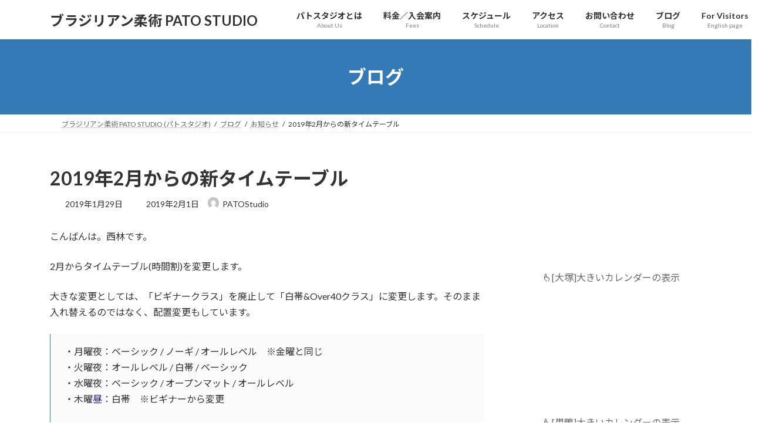

--- FILE ---
content_type: text/html; charset=UTF-8
request_url: https://patosbjj.jp/archives/4958
body_size: 90060
content:
<!DOCTYPE html>
<html lang="ja">
<head>
<meta charset="utf-8">
<meta http-equiv="X-UA-Compatible" content="IE=edge">
<meta name="viewport" content="width=device-width, initial-scale=1">
<title>2019年2月からの新タイムテーブル - ブラジリアン柔術  PATO STUDIO</title>
<meta name='robots' content='max-image-preview:large' />
	<style>img:is([sizes="auto" i], [sizes^="auto," i]) { contain-intrinsic-size: 3000px 1500px }</style>
	<link rel="alternate" type="application/rss+xml" title="ブラジリアン柔術  PATO STUDIO &raquo; フィード" href="https://patosbjj.jp/feed" />
<link rel="alternate" type="application/rss+xml" title="ブラジリアン柔術  PATO STUDIO &raquo; コメントフィード" href="https://patosbjj.jp/comments/feed" />
<script type="text/javascript">
/* <![CDATA[ */
window._wpemojiSettings = {"baseUrl":"https:\/\/s.w.org\/images\/core\/emoji\/16.0.1\/72x72\/","ext":".png","svgUrl":"https:\/\/s.w.org\/images\/core\/emoji\/16.0.1\/svg\/","svgExt":".svg","source":{"concatemoji":"https:\/\/patosbjj.jp\/ronin24\/wp\/wp-includes\/js\/wp-emoji-release.min.js?ver=6.8.3"}};
/*! This file is auto-generated */
!function(s,n){var o,i,e;function c(e){try{var t={supportTests:e,timestamp:(new Date).valueOf()};sessionStorage.setItem(o,JSON.stringify(t))}catch(e){}}function p(e,t,n){e.clearRect(0,0,e.canvas.width,e.canvas.height),e.fillText(t,0,0);var t=new Uint32Array(e.getImageData(0,0,e.canvas.width,e.canvas.height).data),a=(e.clearRect(0,0,e.canvas.width,e.canvas.height),e.fillText(n,0,0),new Uint32Array(e.getImageData(0,0,e.canvas.width,e.canvas.height).data));return t.every(function(e,t){return e===a[t]})}function u(e,t){e.clearRect(0,0,e.canvas.width,e.canvas.height),e.fillText(t,0,0);for(var n=e.getImageData(16,16,1,1),a=0;a<n.data.length;a++)if(0!==n.data[a])return!1;return!0}function f(e,t,n,a){switch(t){case"flag":return n(e,"\ud83c\udff3\ufe0f\u200d\u26a7\ufe0f","\ud83c\udff3\ufe0f\u200b\u26a7\ufe0f")?!1:!n(e,"\ud83c\udde8\ud83c\uddf6","\ud83c\udde8\u200b\ud83c\uddf6")&&!n(e,"\ud83c\udff4\udb40\udc67\udb40\udc62\udb40\udc65\udb40\udc6e\udb40\udc67\udb40\udc7f","\ud83c\udff4\u200b\udb40\udc67\u200b\udb40\udc62\u200b\udb40\udc65\u200b\udb40\udc6e\u200b\udb40\udc67\u200b\udb40\udc7f");case"emoji":return!a(e,"\ud83e\udedf")}return!1}function g(e,t,n,a){var r="undefined"!=typeof WorkerGlobalScope&&self instanceof WorkerGlobalScope?new OffscreenCanvas(300,150):s.createElement("canvas"),o=r.getContext("2d",{willReadFrequently:!0}),i=(o.textBaseline="top",o.font="600 32px Arial",{});return e.forEach(function(e){i[e]=t(o,e,n,a)}),i}function t(e){var t=s.createElement("script");t.src=e,t.defer=!0,s.head.appendChild(t)}"undefined"!=typeof Promise&&(o="wpEmojiSettingsSupports",i=["flag","emoji"],n.supports={everything:!0,everythingExceptFlag:!0},e=new Promise(function(e){s.addEventListener("DOMContentLoaded",e,{once:!0})}),new Promise(function(t){var n=function(){try{var e=JSON.parse(sessionStorage.getItem(o));if("object"==typeof e&&"number"==typeof e.timestamp&&(new Date).valueOf()<e.timestamp+604800&&"object"==typeof e.supportTests)return e.supportTests}catch(e){}return null}();if(!n){if("undefined"!=typeof Worker&&"undefined"!=typeof OffscreenCanvas&&"undefined"!=typeof URL&&URL.createObjectURL&&"undefined"!=typeof Blob)try{var e="postMessage("+g.toString()+"("+[JSON.stringify(i),f.toString(),p.toString(),u.toString()].join(",")+"));",a=new Blob([e],{type:"text/javascript"}),r=new Worker(URL.createObjectURL(a),{name:"wpTestEmojiSupports"});return void(r.onmessage=function(e){c(n=e.data),r.terminate(),t(n)})}catch(e){}c(n=g(i,f,p,u))}t(n)}).then(function(e){for(var t in e)n.supports[t]=e[t],n.supports.everything=n.supports.everything&&n.supports[t],"flag"!==t&&(n.supports.everythingExceptFlag=n.supports.everythingExceptFlag&&n.supports[t]);n.supports.everythingExceptFlag=n.supports.everythingExceptFlag&&!n.supports.flag,n.DOMReady=!1,n.readyCallback=function(){n.DOMReady=!0}}).then(function(){return e}).then(function(){var e;n.supports.everything||(n.readyCallback(),(e=n.source||{}).concatemoji?t(e.concatemoji):e.wpemoji&&e.twemoji&&(t(e.twemoji),t(e.wpemoji)))}))}((window,document),window._wpemojiSettings);
/* ]]> */
</script>
<style id='wp-emoji-styles-inline-css' type='text/css'>

	img.wp-smiley, img.emoji {
		display: inline !important;
		border: none !important;
		box-shadow: none !important;
		height: 1em !important;
		width: 1em !important;
		margin: 0 0.07em !important;
		vertical-align: -0.1em !important;
		background: none !important;
		padding: 0 !important;
	}
</style>
<link rel='stylesheet' id='wp-block-library-css' href='https://patosbjj.jp/ronin24/wp/wp-includes/css/dist/block-library/style.min.css?ver=6.8.3' type='text/css' media='all' />
<style id='wp-block-library-inline-css' type='text/css'>
/* VK Color Palettes */:root{ --vk-color-primary:#337ab7}:root .has-vk-color-primary-color { color:var(--vk-color-primary); }:root .has-vk-color-primary-background-color { background-color:var(--vk-color-primary); }:root{ --vk-color-primary-dark:#296292}:root .has-vk-color-primary-dark-color { color:var(--vk-color-primary-dark); }:root .has-vk-color-primary-dark-background-color { background-color:var(--vk-color-primary-dark); }:root{ --vk-color-primary-vivid:#3886c9}:root .has-vk-color-primary-vivid-color { color:var(--vk-color-primary-vivid); }:root .has-vk-color-primary-vivid-background-color { background-color:var(--vk-color-primary-vivid); }
</style>
<style id='classic-theme-styles-inline-css' type='text/css'>
/*! This file is auto-generated */
.wp-block-button__link{color:#fff;background-color:#32373c;border-radius:9999px;box-shadow:none;text-decoration:none;padding:calc(.667em + 2px) calc(1.333em + 2px);font-size:1.125em}.wp-block-file__button{background:#32373c;color:#fff;text-decoration:none}
</style>
<style id='global-styles-inline-css' type='text/css'>
:root{--wp--preset--aspect-ratio--square: 1;--wp--preset--aspect-ratio--4-3: 4/3;--wp--preset--aspect-ratio--3-4: 3/4;--wp--preset--aspect-ratio--3-2: 3/2;--wp--preset--aspect-ratio--2-3: 2/3;--wp--preset--aspect-ratio--16-9: 16/9;--wp--preset--aspect-ratio--9-16: 9/16;--wp--preset--color--black: #000000;--wp--preset--color--cyan-bluish-gray: #abb8c3;--wp--preset--color--white: #ffffff;--wp--preset--color--pale-pink: #f78da7;--wp--preset--color--vivid-red: #cf2e2e;--wp--preset--color--luminous-vivid-orange: #ff6900;--wp--preset--color--luminous-vivid-amber: #fcb900;--wp--preset--color--light-green-cyan: #7bdcb5;--wp--preset--color--vivid-green-cyan: #00d084;--wp--preset--color--pale-cyan-blue: #8ed1fc;--wp--preset--color--vivid-cyan-blue: #0693e3;--wp--preset--color--vivid-purple: #9b51e0;--wp--preset--gradient--vivid-cyan-blue-to-vivid-purple: linear-gradient(135deg,rgba(6,147,227,1) 0%,rgb(155,81,224) 100%);--wp--preset--gradient--light-green-cyan-to-vivid-green-cyan: linear-gradient(135deg,rgb(122,220,180) 0%,rgb(0,208,130) 100%);--wp--preset--gradient--luminous-vivid-amber-to-luminous-vivid-orange: linear-gradient(135deg,rgba(252,185,0,1) 0%,rgba(255,105,0,1) 100%);--wp--preset--gradient--luminous-vivid-orange-to-vivid-red: linear-gradient(135deg,rgba(255,105,0,1) 0%,rgb(207,46,46) 100%);--wp--preset--gradient--very-light-gray-to-cyan-bluish-gray: linear-gradient(135deg,rgb(238,238,238) 0%,rgb(169,184,195) 100%);--wp--preset--gradient--cool-to-warm-spectrum: linear-gradient(135deg,rgb(74,234,220) 0%,rgb(151,120,209) 20%,rgb(207,42,186) 40%,rgb(238,44,130) 60%,rgb(251,105,98) 80%,rgb(254,248,76) 100%);--wp--preset--gradient--blush-light-purple: linear-gradient(135deg,rgb(255,206,236) 0%,rgb(152,150,240) 100%);--wp--preset--gradient--blush-bordeaux: linear-gradient(135deg,rgb(254,205,165) 0%,rgb(254,45,45) 50%,rgb(107,0,62) 100%);--wp--preset--gradient--luminous-dusk: linear-gradient(135deg,rgb(255,203,112) 0%,rgb(199,81,192) 50%,rgb(65,88,208) 100%);--wp--preset--gradient--pale-ocean: linear-gradient(135deg,rgb(255,245,203) 0%,rgb(182,227,212) 50%,rgb(51,167,181) 100%);--wp--preset--gradient--electric-grass: linear-gradient(135deg,rgb(202,248,128) 0%,rgb(113,206,126) 100%);--wp--preset--gradient--midnight: linear-gradient(135deg,rgb(2,3,129) 0%,rgb(40,116,252) 100%);--wp--preset--gradient--vivid-green-cyan-to-vivid-cyan-blue: linear-gradient(135deg,rgba(0,208,132,1) 0%,rgba(6,147,227,1) 100%);--wp--preset--font-size--small: 14px;--wp--preset--font-size--medium: 20px;--wp--preset--font-size--large: 24px;--wp--preset--font-size--x-large: 42px;--wp--preset--font-size--regular: 16px;--wp--preset--font-size--huge: 36px;--wp--preset--spacing--20: 0.44rem;--wp--preset--spacing--30: 0.67rem;--wp--preset--spacing--40: 1rem;--wp--preset--spacing--50: 1.5rem;--wp--preset--spacing--60: 2.25rem;--wp--preset--spacing--70: 3.38rem;--wp--preset--spacing--80: 5.06rem;--wp--preset--shadow--natural: 6px 6px 9px rgba(0, 0, 0, 0.2);--wp--preset--shadow--deep: 12px 12px 50px rgba(0, 0, 0, 0.4);--wp--preset--shadow--sharp: 6px 6px 0px rgba(0, 0, 0, 0.2);--wp--preset--shadow--outlined: 6px 6px 0px -3px rgba(255, 255, 255, 1), 6px 6px rgba(0, 0, 0, 1);--wp--preset--shadow--crisp: 6px 6px 0px rgba(0, 0, 0, 1);}:where(.is-layout-flex){gap: 0.5em;}:where(.is-layout-grid){gap: 0.5em;}body .is-layout-flex{display: flex;}.is-layout-flex{flex-wrap: wrap;align-items: center;}.is-layout-flex > :is(*, div){margin: 0;}body .is-layout-grid{display: grid;}.is-layout-grid > :is(*, div){margin: 0;}:where(.wp-block-columns.is-layout-flex){gap: 2em;}:where(.wp-block-columns.is-layout-grid){gap: 2em;}:where(.wp-block-post-template.is-layout-flex){gap: 1.25em;}:where(.wp-block-post-template.is-layout-grid){gap: 1.25em;}.has-black-color{color: var(--wp--preset--color--black) !important;}.has-cyan-bluish-gray-color{color: var(--wp--preset--color--cyan-bluish-gray) !important;}.has-white-color{color: var(--wp--preset--color--white) !important;}.has-pale-pink-color{color: var(--wp--preset--color--pale-pink) !important;}.has-vivid-red-color{color: var(--wp--preset--color--vivid-red) !important;}.has-luminous-vivid-orange-color{color: var(--wp--preset--color--luminous-vivid-orange) !important;}.has-luminous-vivid-amber-color{color: var(--wp--preset--color--luminous-vivid-amber) !important;}.has-light-green-cyan-color{color: var(--wp--preset--color--light-green-cyan) !important;}.has-vivid-green-cyan-color{color: var(--wp--preset--color--vivid-green-cyan) !important;}.has-pale-cyan-blue-color{color: var(--wp--preset--color--pale-cyan-blue) !important;}.has-vivid-cyan-blue-color{color: var(--wp--preset--color--vivid-cyan-blue) !important;}.has-vivid-purple-color{color: var(--wp--preset--color--vivid-purple) !important;}.has-black-background-color{background-color: var(--wp--preset--color--black) !important;}.has-cyan-bluish-gray-background-color{background-color: var(--wp--preset--color--cyan-bluish-gray) !important;}.has-white-background-color{background-color: var(--wp--preset--color--white) !important;}.has-pale-pink-background-color{background-color: var(--wp--preset--color--pale-pink) !important;}.has-vivid-red-background-color{background-color: var(--wp--preset--color--vivid-red) !important;}.has-luminous-vivid-orange-background-color{background-color: var(--wp--preset--color--luminous-vivid-orange) !important;}.has-luminous-vivid-amber-background-color{background-color: var(--wp--preset--color--luminous-vivid-amber) !important;}.has-light-green-cyan-background-color{background-color: var(--wp--preset--color--light-green-cyan) !important;}.has-vivid-green-cyan-background-color{background-color: var(--wp--preset--color--vivid-green-cyan) !important;}.has-pale-cyan-blue-background-color{background-color: var(--wp--preset--color--pale-cyan-blue) !important;}.has-vivid-cyan-blue-background-color{background-color: var(--wp--preset--color--vivid-cyan-blue) !important;}.has-vivid-purple-background-color{background-color: var(--wp--preset--color--vivid-purple) !important;}.has-black-border-color{border-color: var(--wp--preset--color--black) !important;}.has-cyan-bluish-gray-border-color{border-color: var(--wp--preset--color--cyan-bluish-gray) !important;}.has-white-border-color{border-color: var(--wp--preset--color--white) !important;}.has-pale-pink-border-color{border-color: var(--wp--preset--color--pale-pink) !important;}.has-vivid-red-border-color{border-color: var(--wp--preset--color--vivid-red) !important;}.has-luminous-vivid-orange-border-color{border-color: var(--wp--preset--color--luminous-vivid-orange) !important;}.has-luminous-vivid-amber-border-color{border-color: var(--wp--preset--color--luminous-vivid-amber) !important;}.has-light-green-cyan-border-color{border-color: var(--wp--preset--color--light-green-cyan) !important;}.has-vivid-green-cyan-border-color{border-color: var(--wp--preset--color--vivid-green-cyan) !important;}.has-pale-cyan-blue-border-color{border-color: var(--wp--preset--color--pale-cyan-blue) !important;}.has-vivid-cyan-blue-border-color{border-color: var(--wp--preset--color--vivid-cyan-blue) !important;}.has-vivid-purple-border-color{border-color: var(--wp--preset--color--vivid-purple) !important;}.has-vivid-cyan-blue-to-vivid-purple-gradient-background{background: var(--wp--preset--gradient--vivid-cyan-blue-to-vivid-purple) !important;}.has-light-green-cyan-to-vivid-green-cyan-gradient-background{background: var(--wp--preset--gradient--light-green-cyan-to-vivid-green-cyan) !important;}.has-luminous-vivid-amber-to-luminous-vivid-orange-gradient-background{background: var(--wp--preset--gradient--luminous-vivid-amber-to-luminous-vivid-orange) !important;}.has-luminous-vivid-orange-to-vivid-red-gradient-background{background: var(--wp--preset--gradient--luminous-vivid-orange-to-vivid-red) !important;}.has-very-light-gray-to-cyan-bluish-gray-gradient-background{background: var(--wp--preset--gradient--very-light-gray-to-cyan-bluish-gray) !important;}.has-cool-to-warm-spectrum-gradient-background{background: var(--wp--preset--gradient--cool-to-warm-spectrum) !important;}.has-blush-light-purple-gradient-background{background: var(--wp--preset--gradient--blush-light-purple) !important;}.has-blush-bordeaux-gradient-background{background: var(--wp--preset--gradient--blush-bordeaux) !important;}.has-luminous-dusk-gradient-background{background: var(--wp--preset--gradient--luminous-dusk) !important;}.has-pale-ocean-gradient-background{background: var(--wp--preset--gradient--pale-ocean) !important;}.has-electric-grass-gradient-background{background: var(--wp--preset--gradient--electric-grass) !important;}.has-midnight-gradient-background{background: var(--wp--preset--gradient--midnight) !important;}.has-small-font-size{font-size: var(--wp--preset--font-size--small) !important;}.has-medium-font-size{font-size: var(--wp--preset--font-size--medium) !important;}.has-large-font-size{font-size: var(--wp--preset--font-size--large) !important;}.has-x-large-font-size{font-size: var(--wp--preset--font-size--x-large) !important;}
:where(.wp-block-post-template.is-layout-flex){gap: 1.25em;}:where(.wp-block-post-template.is-layout-grid){gap: 1.25em;}
:where(.wp-block-columns.is-layout-flex){gap: 2em;}:where(.wp-block-columns.is-layout-grid){gap: 2em;}
:root :where(.wp-block-pullquote){font-size: 1.5em;line-height: 1.6;}
</style>
<link rel='stylesheet' id='contact-form-7-css' href='https://patosbjj.jp/ronin24/wp/wp-content/plugins/contact-form-7/includes/css/styles.css?ver=6.1.4' type='text/css' media='all' />
<link rel='stylesheet' id='lightning-common-style-css' href='https://patosbjj.jp/ronin24/wp/wp-content/themes/lightning/_g3/assets/css/style.css?ver=15.33.1' type='text/css' media='all' />
<style id='lightning-common-style-inline-css' type='text/css'>
/* Lightning */:root {--vk-color-primary:#337ab7;--vk-color-primary-dark:#296292;--vk-color-primary-vivid:#3886c9;--g_nav_main_acc_icon_open_url:url(https://patosbjj.jp/ronin24/wp/wp-content/themes/lightning/_g3/inc/vk-mobile-nav/package/images/vk-menu-acc-icon-open-black.svg);--g_nav_main_acc_icon_close_url: url(https://patosbjj.jp/ronin24/wp/wp-content/themes/lightning/_g3/inc/vk-mobile-nav/package/images/vk-menu-close-black.svg);--g_nav_sub_acc_icon_open_url: url(https://patosbjj.jp/ronin24/wp/wp-content/themes/lightning/_g3/inc/vk-mobile-nav/package/images/vk-menu-acc-icon-open-white.svg);--g_nav_sub_acc_icon_close_url: url(https://patosbjj.jp/ronin24/wp/wp-content/themes/lightning/_g3/inc/vk-mobile-nav/package/images/vk-menu-close-white.svg);}
:root{--swiper-navigation-color: #fff;}
/* vk-mobile-nav */:root {--vk-mobile-nav-menu-btn-bg-src: url("https://patosbjj.jp/ronin24/wp/wp-content/themes/lightning/_g3/inc/vk-mobile-nav/package/images/vk-menu-btn-black.svg");--vk-mobile-nav-menu-btn-close-bg-src: url("https://patosbjj.jp/ronin24/wp/wp-content/themes/lightning/_g3/inc/vk-mobile-nav/package/images/vk-menu-close-black.svg");--vk-menu-acc-icon-open-black-bg-src: url("https://patosbjj.jp/ronin24/wp/wp-content/themes/lightning/_g3/inc/vk-mobile-nav/package/images/vk-menu-acc-icon-open-black.svg");--vk-menu-acc-icon-open-white-bg-src: url("https://patosbjj.jp/ronin24/wp/wp-content/themes/lightning/_g3/inc/vk-mobile-nav/package/images/vk-menu-acc-icon-open-white.svg");--vk-menu-acc-icon-close-black-bg-src: url("https://patosbjj.jp/ronin24/wp/wp-content/themes/lightning/_g3/inc/vk-mobile-nav/package/images/vk-menu-close-black.svg");--vk-menu-acc-icon-close-white-bg-src: url("https://patosbjj.jp/ronin24/wp/wp-content/themes/lightning/_g3/inc/vk-mobile-nav/package/images/vk-menu-close-white.svg");}
</style>
<link rel='stylesheet' id='lightning-design-style-css' href='https://patosbjj.jp/ronin24/wp/wp-content/themes/lightning/_g3/design-skin/origin3/css/style.css?ver=15.33.1' type='text/css' media='all' />
<style id='lightning-design-style-inline-css' type='text/css'>
.tagcloud a:before { font-family: "Font Awesome 7 Free";content: "\f02b";font-weight: bold; }
</style>
<link rel='stylesheet' id='vk-swiper-style-css' href='https://patosbjj.jp/ronin24/wp/wp-content/themes/lightning/vendor/vektor-inc/vk-swiper/src/assets/css/swiper-bundle.min.css?ver=11.0.2' type='text/css' media='all' />
<link rel='stylesheet' id='vk-blog-card-css' href='https://patosbjj.jp/ronin24/wp/wp-content/themes/lightning/_g3/inc/vk-wp-oembed-blog-card/package/css/blog-card.css?ver=6.8.3' type='text/css' media='all' />
<link rel='stylesheet' id='lightning-theme-style-css' href='https://patosbjj.jp/ronin24/wp/wp-content/themes/lightning/style.css?ver=15.33.1' type='text/css' media='all' />
<link rel='stylesheet' id='vk-font-awesome-css' href='https://patosbjj.jp/ronin24/wp/wp-content/themes/lightning/vendor/vektor-inc/font-awesome-versions/src/font-awesome/css/all.min.css?ver=7.1.0' type='text/css' media='all' />
<link rel="https://api.w.org/" href="https://patosbjj.jp/wp-json/" /><link rel="alternate" title="JSON" type="application/json" href="https://patosbjj.jp/wp-json/wp/v2/posts/4958" /><link rel="EditURI" type="application/rsd+xml" title="RSD" href="https://patosbjj.jp/ronin24/wp/xmlrpc.php?rsd" />
<meta name="generator" content="WordPress 6.8.3" />
<link rel="canonical" href="https://patosbjj.jp/archives/4958" />
<link rel='shortlink' href='https://patosbjj.jp/?p=4958' />
<link rel="alternate" title="oEmbed (JSON)" type="application/json+oembed" href="https://patosbjj.jp/wp-json/oembed/1.0/embed?url=https%3A%2F%2Fpatosbjj.jp%2Farchives%2F4958" />
<link rel="alternate" title="oEmbed (XML)" type="text/xml+oembed" href="https://patosbjj.jp/wp-json/oembed/1.0/embed?url=https%3A%2F%2Fpatosbjj.jp%2Farchives%2F4958&#038;format=xml" />
<noscript><style>.lazyload[data-src]{display:none !important;}</style></noscript><style>.lazyload{background-image:none !important;}.lazyload:before{background-image:none !important;}</style><link rel="icon" href="https://patosbjj.jp/ronin24/wp/wp-content/uploads/cropped-PATOS大人用ロゴ_アイコン用-32x32.jpg" sizes="32x32" />
<link rel="icon" href="https://patosbjj.jp/ronin24/wp/wp-content/uploads/cropped-PATOS大人用ロゴ_アイコン用-192x192.jpg" sizes="192x192" />
<link rel="apple-touch-icon" href="https://patosbjj.jp/ronin24/wp/wp-content/uploads/cropped-PATOS大人用ロゴ_アイコン用-180x180.jpg" />
<meta name="msapplication-TileImage" content="https://patosbjj.jp/ronin24/wp/wp-content/uploads/cropped-PATOS大人用ロゴ_アイコン用-270x270.jpg" />
</head>
<body class="wp-singular post-template-default single single-post postid-4958 single-format-standard wp-embed-responsive wp-theme-lightning sidebar-fix sidebar-fix-priority-top device-pc fa_v7_css">
<a class="skip-link screen-reader-text" href="#main">コンテンツへスキップ</a>
<a class="skip-link screen-reader-text" href="#vk-mobile-nav">ナビゲーションに移動</a>

<header id="site-header" class="site-header site-header--layout--nav-float">
		<div id="site-header-container" class="site-header-container container">

				<div class="site-header-logo">
		<a href="https://patosbjj.jp/">
			<span>ブラジリアン柔術  PATO STUDIO</span>
		</a>
		</div>

		
		<nav id="global-nav" class="global-nav global-nav--layout--float-right"><ul id="menu-%e3%83%a1%e3%83%8b%e3%83%a5%e3%83%bc%e3%83%98%e3%83%83%e3%83%80%e3%83%bc" class="menu vk-menu-acc global-nav-list nav"><li id="menu-item-256" class="menu-item menu-item-type-post_type menu-item-object-page menu-item-has-children"><a href="https://patosbjj.jp/aboutus"><strong class="global-nav-name">パトスタジオとは</strong><span class="global-nav-description">About Us</span></a>
<ul class="sub-menu">
	<li id="menu-item-257" class="menu-item menu-item-type-post_type menu-item-object-page"><a href="https://patosbjj.jp/aboutus/instructor">インストラクター(Instructors)</a></li>
	<li id="menu-item-305" class="menu-item menu-item-type-post_type menu-item-object-page"><a href="https://patosbjj.jp/aboutus/photos">道場のようす(Photos)</a></li>
	<li id="menu-item-1365" class="menu-item menu-item-type-post_type menu-item-object-page"><a href="https://patosbjj.jp/aboutus/kids">キッズ (5歳[年長]～小学生) Kids</a></li>
	<li id="menu-item-2387" class="menu-item menu-item-type-post_type menu-item-object-page"><a href="https://patosbjj.jp/aboutus/english">For Visitors (English Page)</a></li>
</ul>
</li>
<li id="menu-item-255" class="menu-item menu-item-type-post_type menu-item-object-page menu-item-has-children"><a href="https://patosbjj.jp/fees"><strong class="global-nav-name">料金／入会案内</strong><span class="global-nav-description">Fees</span></a>
<ul class="sub-menu">
	<li id="menu-item-267" class="menu-item menu-item-type-post_type menu-item-object-page"><a href="https://patosbjj.jp/fees/privatelesson">プライベートレッスン(Private Lesson)</a></li>
	<li id="menu-item-253" class="menu-item menu-item-type-post_type menu-item-object-page"><a href="https://patosbjj.jp/fees/trial">見学・体験について(Trial)</a></li>
	<li id="menu-item-3885" class="menu-item menu-item-type-post_type menu-item-object-page menu-item-has-children"><a href="https://patosbjj.jp/seminar">セミナー/イベント申込み</a>
	<ul class="sub-menu">
		<li id="menu-item-3886" class="menu-item menu-item-type-post_type menu-item-object-page"><a href="https://patosbjj.jp/seminar/movie">セミナー復習動画(オンライン トレーニング)</a></li>
	</ul>
</li>
</ul>
</li>
<li id="menu-item-260" class="menu-item menu-item-type-post_type menu-item-object-page menu-item-has-children"><a href="https://patosbjj.jp/schedule"><strong class="global-nav-name">スケジュール</strong><span class="global-nav-description">Schedule</span></a>
<ul class="sub-menu">
	<li id="menu-item-261" class="menu-item menu-item-type-post_type menu-item-object-page"><a href="https://patosbjj.jp/schedule/class">クラスの紹介(Classes)</a></li>
	<li id="menu-item-2611" class="menu-item menu-item-type-post_type menu-item-object-page"><a href="https://patosbjj.jp/curriculum">カリキュラム</a></li>
</ul>
</li>
<li id="menu-item-258" class="menu-item menu-item-type-post_type menu-item-object-page"><a href="https://patosbjj.jp/access"><strong class="global-nav-name">アクセス</strong><span class="global-nav-description">Location</span></a></li>
<li id="menu-item-263" class="menu-item menu-item-type-post_type menu-item-object-page menu-item-has-children"><a href="https://patosbjj.jp/contact"><strong class="global-nav-name">お問い合わせ</strong><span class="global-nav-description">Contact</span></a>
<ul class="sub-menu">
	<li id="menu-item-259" class="menu-item menu-item-type-post_type menu-item-object-page"><a href="https://patosbjj.jp/contact/faq">よくある質問(FAQ)</a></li>
</ul>
</li>
<li id="menu-item-262" class="menu-item menu-item-type-post_type menu-item-object-page current_page_parent"><a href="https://patosbjj.jp/blog"><strong class="global-nav-name">ブログ</strong><span class="global-nav-description">Blog</span></a></li>
<li id="menu-item-2389" class="menu-item menu-item-type-post_type menu-item-object-page"><a href="https://patosbjj.jp/aboutus/english"><strong class="global-nav-name">For Visitors</strong><span class="global-nav-description">English page</span></a></li>
</ul></nav>	</div>
	</header>



	<div class="page-header"><div class="page-header-inner container">
<div class="page-header-title">ブログ</div></div></div><!-- [ /.page-header ] -->

	<!-- [ #breadcrumb ] --><div id="breadcrumb" class="breadcrumb"><div class="container"><ol class="breadcrumb-list" itemscope itemtype="https://schema.org/BreadcrumbList"><li class="breadcrumb-list__item breadcrumb-list__item--home" itemprop="itemListElement" itemscope itemtype="http://schema.org/ListItem"><a href="https://patosbjj.jp" itemprop="item"><i class="fas fa-fw fa-home"></i><span itemprop="name">ブラジリアン柔術 PATO STUDIO (パトスタジオ)</span></a><meta itemprop="position" content="1" /></li><li class="breadcrumb-list__item" itemprop="itemListElement" itemscope itemtype="http://schema.org/ListItem"><a href="https://patosbjj.jp/blog" itemprop="item"><span itemprop="name">ブログ</span></a><meta itemprop="position" content="2" /></li><li class="breadcrumb-list__item" itemprop="itemListElement" itemscope itemtype="http://schema.org/ListItem"><a href="https://patosbjj.jp/archives/category/%e3%81%8a%e7%9f%a5%e3%82%89%e3%81%9b" itemprop="item"><span itemprop="name">お知らせ</span></a><meta itemprop="position" content="3" /></li><li class="breadcrumb-list__item" itemprop="itemListElement" itemscope itemtype="http://schema.org/ListItem"><span itemprop="name">2019年2月からの新タイムテーブル</span><meta itemprop="position" content="4" /></li></ol></div></div><!-- [ /#breadcrumb ] -->


<div class="site-body">
		<div class="site-body-container container">

		<div class="main-section main-section--col--two" id="main" role="main">
			
			<article id="post-4958" class="entry entry-full post-4958 post type-post status-publish format-standard hentry category-6 category-17">

	
	
		<header class="entry-header">
			<h1 class="entry-title">
									2019年2月からの新タイムテーブル							</h1>
			<div class="entry-meta"><span class="entry-meta-item entry-meta-item-date">
			<i class="fa-solid fa-calendar-days"></i>
			<span class="published">2019年1月29日</span>
			</span><span class="entry-meta-item entry-meta-item-updated">
			<i class="fa-solid fa-clock-rotate-left"></i>
			<span class="screen-reader-text">最終更新日時 : </span>
			<span class="updated">2019年2月1日</span>
			</span><span class="entry-meta-item entry-meta-item-author">
				<span class="vcard author"><span class="entry-meta-item-author-image"><img alt='' src='https://secure.gravatar.com/avatar/c4f124a152f58f27f33822e5e85682325b78870837abe8bd60151d99e2c32a33?s=30&#038;d=mm&#038;r=g' class='avatar avatar-30 photo' height='30' width='30' /></span><span class="fn">PATOStudio</span></span></span></div>		</header>

	
	
	<div class="entry-body">
				<p>こんばんは。西林です。</p>
<p>2月からタイムテーブル(時間割)を変更します。</p>
<p>大きな変更としては、「ビギナークラス」を廃止して「白帯&amp;Over40クラス」に変更します。そのまま入れ替えるのではなく、配置変更もしています。</p>
<blockquote><p>・月曜夜：ベーシック / ノーギ / オールレベル　※金曜と同じ<br />
・火曜夜：オールレベル / 白帯 / ベーシック<br />
・水曜夜：ベーシック / オープンマット / オールレベル<br />
・木曜<span style="color: #0000ff;">昼</span>：白帯　※ビギナーから変更</p></blockquote>
<p>■2月からの新タイムテーブル■</p>
<p><img decoding="async" src="[data-uri]" alt="2月から" data-src="https://patosbjj.jp/ronin24/wp/wp-content/uploads/img/sche_20190201.png" class="lazyload" data-eio-rwidth="764" data-eio-rheight="1382" /><noscript><img decoding="async" src="https://patosbjj.jp/ronin24/wp/wp-content/uploads/img/sche_20190201.png" alt="2月から" data-eio="l" /></noscript></p>
<p>■変更の背景<br />
今年は特に白帯の入会・育成に力を入れて行きたいという思いからです。<br />
いや、今までもその思いは持っていたのですが、入ってくるのは猛者ばかり・・・(汗)</p>
<div class="blog-card">
<div class="blog-card-body-outer">
<div class="blog-card-body">
<h5 class="blog-card-title">
								<a href="https://www.instagram.com/p/Br81hmUgSNM/">Instagram</a><br />
							</h5>
<p class="blog-card-text">
								115 likes, 3 comments - patosbjj on December 28, 2018: &quot;&#x6628;&#x65e5;&#x306f;2018&#x5e74;&#x7a3d;&#x53e4;&#x7d0d;&#x3081;&#x3067;&#x3057;&#x305f;&amp;#x300…							</p>
<div class="blog-card-site-title">
							<a href="http://www.instagram.com"><br />
																	<img decoding="async" loading="lazy" src="[data-uri]" width="16" height="16" alt=""  data-src="https://static.cdninstagram.com/rsrc.php/v4/yI/r/VsNE-OHk_8a.png" class="lazyload" data-eio-rwidth="16" data-eio-rheight="16"><noscript><img decoding="async" loading="lazy" src="https://static.cdninstagram.com/rsrc.php/v4/yI/r/VsNE-OHk_8a.png" width="16" height="16" alt=""  data-eio="l"></noscript><br />
																Instagram							</a>
						</div>
</p></div>
</p></div>
<div class="blog-card-image-outer">
						<a href="https://www.instagram.com/p/Br81hmUgSNM/" class="blog-card-image-frame"><br />
							<img decoding="async" class="blog-card-image-src lazyload" src="[data-uri]" alt="" data-src="https://scontent-nrt6-1.cdninstagram.com/v/t51.2885-15/45887125_331917250981279_253123896742981789_n.jpg?stp=c135.0.405.405a_dst-jpg_e35_s640x640_tt6&_nc_cat=110&ccb=7-5&_nc_sid=18de74&efg=eyJlZmdfdGFnIjoiQ0FST1VTRUxfSVRFTS5iZXN0X2ltYWdlX3VybGdlbi5DMyJ9&_nc_ohc=fZLvFf70f00Q7kNvwFiIT5V&_nc_oc=AdkFxAeFvLgCdtw4d7zM2k79-iFD4CxsC4J8fgOWBGRuYp8WPlfGE1WjSetzk-LkQuo&_nc_zt=23&_nc_ht=scontent-nrt6-1.cdninstagram.com&oh=00_AfqjSGR5ykt7AzrQDPMqgdKlh2pm4zKvJvuRMgVoO__74g&oe=69771149"><noscript><img decoding="async" class="blog-card-image-src" src="https://scontent-nrt6-1.cdninstagram.com/v/t51.2885-15/45887125_331917250981279_253123896742981789_n.jpg?stp=c135.0.405.405a_dst-jpg_e35_s640x640_tt6&#038;_nc_cat=110&#038;ccb=7-5&#038;_nc_sid=18de74&#038;efg=eyJlZmdfdGFnIjoiQ0FST1VTRUxfSVRFTS5iZXN0X2ltYWdlX3VybGdlbi5DMyJ9&#038;_nc_ohc=fZLvFf70f00Q7kNvwFiIT5V&#038;_nc_oc=AdkFxAeFvLgCdtw4d7zM2k79-iFD4CxsC4J8fgOWBGRuYp8WPlfGE1WjSetzk-LkQuo&#038;_nc_zt=23&#038;_nc_ht=scontent-nrt6-1.cdninstagram.com&#038;oh=00_AfqjSGR5ykt7AzrQDPMqgdKlh2pm4zKvJvuRMgVoO__74g&#038;oe=69771149" alt="" data-eio="l"></noscript><br />
						</a>
					</div>
</p></div>
<p>▲こんな殺傷能力の高そうな漢くさいインスタを上げて、白帯なんか入るか！？(追記：よくみると上段右3人以外はさわやか)</p>
<div class="blog-card">
<div class="blog-card-body-outer">
<div class="blog-card-body">
<h5 class="blog-card-title">
								<a href="https://www.instagram.com/p/BsBAdD0gSga/">Instagram</a><br />
							</h5>
<p class="blog-card-text">
								89 likes, 0 comments - patosbjj on December 30, 2018: &quot;12/29<br />
&#x30ad;&#x30c3;&#x30ba;&#x7a3d;&#x53e4;&#x7d0d;&#x3081;&#x306e;&#x5f8c;&#x306f;&#x30c9;&amp;#x30…							</p>
<div class="blog-card-site-title">
							<a href="http://www.instagram.com"><br />
																	<img decoding="async" loading="lazy" src="[data-uri]" width="16" height="16" alt=""  data-src="https://static.cdninstagram.com/rsrc.php/v4/yI/r/VsNE-OHk_8a.png" class="lazyload" data-eio-rwidth="16" data-eio-rheight="16"><noscript><img decoding="async" loading="lazy" src="https://static.cdninstagram.com/rsrc.php/v4/yI/r/VsNE-OHk_8a.png" width="16" height="16" alt=""  data-eio="l"></noscript><br />
																Instagram							</a>
						</div>
</p></div>
</p></div>
<div class="blog-card-image-outer">
						<a href="https://www.instagram.com/p/BsBAdD0gSga/" class="blog-card-image-frame"><br />
							<img decoding="async" class="blog-card-image-src lazyload" src="[data-uri]" alt="" data-src="https://scontent-nrt6-1.cdninstagram.com/v/t51.2885-15/47694009_2030488380377150_8699875725365204419_n.jpg?stp=cmp1_dst-jpg_e35_s640x640_tt6&_nc_cat=111&ccb=7-5&_nc_sid=18de74&efg=eyJlZmdfdGFnIjoiQ0FST1VTRUxfSVRFTS5iZXN0X2ltYWdlX3VybGdlbi5DMyJ9&_nc_ohc=jpaEQujtwAEQ7kNvwElVsgP&_nc_oc=AdkLr6W0YQ_2B11EVUTB6v6K6V3SXUcKzBVAVECs9lKA69sZ-nAbOyPMOJDGtNHbbEw&_nc_zt=23&_nc_ht=scontent-nrt6-1.cdninstagram.com&oh=00_Afq4iadHIdyPvEeM2Qvjy0zk1X3stPjnFnIHVfainCpewQ&oe=6977078C"><noscript><img decoding="async" class="blog-card-image-src" src="https://scontent-nrt6-1.cdninstagram.com/v/t51.2885-15/47694009_2030488380377150_8699875725365204419_n.jpg?stp=cmp1_dst-jpg_e35_s640x640_tt6&#038;_nc_cat=111&#038;ccb=7-5&#038;_nc_sid=18de74&#038;efg=eyJlZmdfdGFnIjoiQ0FST1VTRUxfSVRFTS5iZXN0X2ltYWdlX3VybGdlbi5DMyJ9&#038;_nc_ohc=jpaEQujtwAEQ7kNvwElVsgP&#038;_nc_oc=AdkLr6W0YQ_2B11EVUTB6v6K6V3SXUcKzBVAVECs9lKA69sZ-nAbOyPMOJDGtNHbbEw&#038;_nc_zt=23&#038;_nc_ht=scontent-nrt6-1.cdninstagram.com&#038;oh=00_Afq4iadHIdyPvEeM2Qvjy0zk1X3stPjnFnIHVfainCpewQ&#038;oe=6977078C" alt="" data-eio="l"></noscript><br />
						</a>
					</div>
</p></div>
<p>▲こういうさわやかなやつもありますからね。(追記：さほどさわやかでない疑惑あり)</p>
<p>ただし、強い人がいるのは決して悪い事ではありません。PATO STUDIOは旗揚げ3年目にして、JBJJF年間ランキング、なんと<strong>5位</strong>です。単独道場(大会でチームをまとめない)としてはこれ以上ない成績でした。</p>
<p>ここでは、いくら強くなっても1番強くなることはありません(大輔が元気な限り)。強い人はこの最高の環境でより強くなって頂点をめざしてもらって、白帯の育成にもっと力をいれます！</p>
<p>全員の要望を叶えることは難しいですが、これで少し様子を見ます。よろしくお願いします！</p>
<div class="blog-card">
<div class="blog-card-body-outer">
<div class="blog-card-body">
<h5 class="blog-card-title">
								<a href="https://www.instagram.com/p/BtOEXByAOTH/">Instagram</a><br />
							</h5>
<p class="blog-card-text">
								77 likes, 2 comments - patosbjj on January 29, 2019: &quot;5th!</p>
<p>JBJJF&#x5e74;&#x9593;&#x30a2;&#x30ab;&#x30c7;&#x30df;&#x30fc;&#x30e9;&#x30f3;&#x30ad;&#x30f3;&amp;…							</p>
<div class="blog-card-site-title">
							<a href="http://www.instagram.com"><br />
																	<img decoding="async" loading="lazy" src="[data-uri]" width="16" height="16" alt=""  data-src="https://static.cdninstagram.com/rsrc.php/v4/yI/r/VsNE-OHk_8a.png" class="lazyload" data-eio-rwidth="16" data-eio-rheight="16"><noscript><img decoding="async" loading="lazy" src="https://static.cdninstagram.com/rsrc.php/v4/yI/r/VsNE-OHk_8a.png" width="16" height="16" alt=""  data-eio="l"></noscript><br />
																Instagram							</a>
						</div>
</p></div>
</p></div>
<div class="blog-card-image-outer">
						<a href="https://www.instagram.com/p/BtOEXByAOTH/" class="blog-card-image-frame"><br />
							<img decoding="async" class="blog-card-image-src lazyload" src="[data-uri]" alt="" data-src="https://scontent-nrt1-2.cdninstagram.com/v/t51.2885-15/49858557_123845118667409_1751393395295153772_n.jpg?stp=c113.0.339.339a_dst-jpg_e35_s640x640_tt6&_nc_cat=104&ccb=7-5&_nc_sid=18de74&efg=eyJlZmdfdGFnIjoiRkVFRC5iZXN0X2ltYWdlX3VybGdlbi5DMyJ9&_nc_ohc=B2O7gy9Ngs4Q7kNvwHE86Zy&_nc_oc=Admf_BzN14iNuFS7KR3Tq1zywOBVMyXYAgsNHcQY6IA6GUqMT_jahyFmEE13PczCthU&_nc_zt=23&_nc_ht=scontent-nrt1-2.cdninstagram.com&oh=00_AfpBlJ2f46TQQq6jVDWQl0kaarUt_wCivQLxUKbOt9rnRQ&oe=6977080A"><noscript><img decoding="async" class="blog-card-image-src" src="https://scontent-nrt1-2.cdninstagram.com/v/t51.2885-15/49858557_123845118667409_1751393395295153772_n.jpg?stp=c113.0.339.339a_dst-jpg_e35_s640x640_tt6&#038;_nc_cat=104&#038;ccb=7-5&#038;_nc_sid=18de74&#038;efg=eyJlZmdfdGFnIjoiRkVFRC5iZXN0X2ltYWdlX3VybGdlbi5DMyJ9&#038;_nc_ohc=B2O7gy9Ngs4Q7kNvwHE86Zy&#038;_nc_oc=Admf_BzN14iNuFS7KR3Tq1zywOBVMyXYAgsNHcQY6IA6GUqMT_jahyFmEE13PczCthU&#038;_nc_zt=23&#038;_nc_ht=scontent-nrt1-2.cdninstagram.com&#038;oh=00_AfpBlJ2f46TQQq6jVDWQl0kaarUt_wCivQLxUKbOt9rnRQ&#038;oe=6977080A" alt="" data-eio="l"></noscript><br />
						</a>
					</div>
</p></div>
<p>&nbsp;</p>
<h4></h4>
<blockquote>
<h3 class="entryPostTitle"><a href="https://patosbjj.jp/archives/4634" target="_blank" rel="noopener">【入会金＋会費</a><a href="https://patosbjj.jp/archives/4634" target="_blank" rel="noopener">1</a><a href="https://patosbjj.jp/archives/4634" target="_blank" rel="noopener">ヶ月無料】入会キャンペーン</a><a href="https://patosbjj.jp/archives/4634" target="_blank" rel="noopener">2019</a><a href="https://patosbjj.jp/archives/4634" target="_blank" rel="noopener">実施中！</a></h3>
<h3><a href="https://patosbjj.jp/archives/2767" target="_blank" rel="noopener noreferrer">クラスタイムテーブル</a></h3>
<h3><a href="https://patosbjj.jp/seminar/movie" target="_blank" rel="noopener">[</a><a href="https://patosbjj.jp/seminar/movie" target="_blank" rel="noopener">オンラインテクニック動画</a><a href="https://patosbjj.jp/seminar/movie" target="_blank" rel="noopener">]</a><a href="https://patosbjj.jp/seminar/movie" target="_blank" rel="noopener">ツキイチセミナー復習動画</a></h3>
</blockquote>
			</div>

	
	
	
	
		
				<div class="entry-footer">

					<div class="entry-meta-data-list entry-meta-data-list--category"><dl><dt>カテゴリー</dt><dd><a href="https://patosbjj.jp/archives/category/%e3%81%8a%e7%9f%a5%e3%82%89%e3%81%9b">お知らせ</a>、<a href="https://patosbjj.jp/archives/category/%e3%82%b9%e3%82%b1%e3%82%b8%e3%83%a5%e3%83%bc%e3%83%ab">スケジュール</a></dd></dl></div>									</div><!-- [ /.entry-footer ] -->

		
	
</article><!-- [ /#post-4958 ] -->

	
		
		
		
		
	


<div class="vk_posts next-prev">

	<div id="post-4945" class="vk_post vk_post-postType-post card card-intext vk_post-col-xs-12 vk_post-col-sm-12 vk_post-col-md-6 next-prev-prev post-4945 post type-post status-publish format-standard hentry category-15"><a href="https://patosbjj.jp/archives/4945" class="card-intext-inner"><div class="vk_post_imgOuter lazyload" style="" data-back="https://patosbjj.jp/ronin24/wp/wp-content/themes/lightning/_g3/assets/images/no-image.png" data-eio-rwidth="600" data-eio-rheight="371"><div class="card-img-overlay"><span class="vk_post_imgOuter_singleTermLabel">前の記事</span></div><img src="[data-uri]" class="vk_post_imgOuter_img card-img-top lazyload" data-src="https://patosbjj.jp/ronin24/wp/wp-content/themes/lightning/_g3/assets/images/no-image.png" decoding="async" data-eio-rwidth="600" data-eio-rheight="371" /><noscript><img src="https://patosbjj.jp/ronin24/wp/wp-content/themes/lightning/_g3/assets/images/no-image.png" class="vk_post_imgOuter_img card-img-top" data-eio="l" /></noscript></div><!-- [ /.vk_post_imgOuter ] --><div class="vk_post_body card-body"><h5 class="vk_post_title card-title">【ガナビー】ガナビー杯 柔術国際オープントーナメントにPATO STUDIOから4名が入賞</h5><div class="vk_post_date card-date published">2019年1月28日</div></div><!-- [ /.card-body ] --></a></div><!-- [ /.card ] -->
	<div id="post-4982" class="vk_post vk_post-postType-post card card-intext vk_post-col-xs-12 vk_post-col-sm-12 vk_post-col-md-6 next-prev-next post-4982 post type-post status-publish format-standard hentry category-6 category-17"><a href="https://patosbjj.jp/archives/4982" class="card-intext-inner"><div class="vk_post_imgOuter lazyload" style="" data-back="https://patosbjj.jp/ronin24/wp/wp-content/themes/lightning/_g3/assets/images/no-image.png" data-eio-rwidth="600" data-eio-rheight="371"><div class="card-img-overlay"><span class="vk_post_imgOuter_singleTermLabel">次の記事</span></div><img src="[data-uri]" class="vk_post_imgOuter_img card-img-top lazyload" data-src="https://patosbjj.jp/ronin24/wp/wp-content/themes/lightning/_g3/assets/images/no-image.png" decoding="async" data-eio-rwidth="600" data-eio-rheight="371" /><noscript><img src="https://patosbjj.jp/ronin24/wp/wp-content/themes/lightning/_g3/assets/images/no-image.png" class="vk_post_imgOuter_img card-img-top" data-eio="l" /></noscript></div><!-- [ /.vk_post_imgOuter ] --><div class="vk_post_body card-body"><h5 class="vk_post_title card-title">2019年2月のスケジュール</h5><div class="vk_post_date card-date published">2019年2月5日</div></div><!-- [ /.card-body ] --></a></div><!-- [ /.card ] -->
	</div>
	
					</div><!-- [ /.main-section ] -->

		<div class="sub-section sub-section--col--two">
<aside class="widget widget_text" id="text-2">			<div class="textwidget"><iframe  style="border-width:0" frameborder="0" scrolling="no" data-src="https://calendar.google.com/calendar/embed?showPrint=0&amp;showTz=0&amp;mode=AGENDA&amp;height=1000&amp;wkst=1&amp;bgcolor=%23FFFFFF&amp;src=patosbjj.o%40gmail.com&amp;color=%231B887A&amp;ctz=Asia%2FTokyo" class="lazyload"></iframe>
<a href="https://onl.sc/bUjHUR7"><p style="text-align:center">👆[大塚]大きいカレンダーの表示</p></a>

<br>

<iframe  style="border-width:0" frameborder="0" scrolling="no" data-src="https://calendar.google.com/calendar/embed?showPrint=0&amp;showTz=0&amp;mode=AGENDA&amp;height=1000&amp;wkst=1&amp;bgcolor=%23FFFFFF&amp;src=patosbjj%40gmail.com&amp;color=%231B887A&amp;ctz=Asia%2FTokyo" class="lazyload"></iframe>
<a href="https://onl.sc/XqhwnrY"><p style="text-align:center">👆[巣鴨]大きいカレンダーの表示</p></a>
<br><br><p style="text-align:center">
<a href="https://patosbjj.jp/aboutus/english" target="_blank"><img src="[data-uri]" alt="For Visitors" data-src="https://patosbjj.jp/ronin24/wp/wp-content/uploads/forvisitors.png" decoding="async" class="lazyload" data-eio-rwidth="111" data-eio-rheight="65" /><noscript><img src="https://patosbjj.jp/ronin24/wp/wp-content/uploads/forvisitors.png" alt="For Visitors" data-eio="l" /></noscript></p></a>
<br>
<br>
<a href="https://page.line.me/spp1652o" target="_blank"><img src="[data-uri]" alt="公式LINE" data-src="https://patosbjj.jp/ronin24/wp/wp-content/uploads/img/line.png" decoding="async" class="lazyload" data-eio-rwidth="1280" data-eio-rheight="720" /><noscript><img src="https://patosbjj.jp/ronin24/wp/wp-content/uploads/img/line.png" alt="公式LINE" data-eio="l" /></noscript><p style="text-align:center">👆LINEで気軽に質問してください！</p></a>
<br><br>
<a href="https://patosbjj.jp/fees/trial/" target="_blank"><img src="[data-uri]" alt="柔術無料体験" data-src="https://patosbjj.jp/ronin24/wp/wp-content/uploads/img/side_trial2.jpg" decoding="async" class="lazyload" data-eio-rwidth="700" data-eio-rheight="455" /><noscript><img src="https://patosbjj.jp/ronin24/wp/wp-content/uploads/img/side_trial2.jpg" alt="柔術無料体験" data-eio="l" /></noscript></a>


<br>
<a href="https://patosbjj.jp/blog" target="_blank"><img src="[data-uri]" alt="ブログ" data-src="https://patosbjj.jp/ronin24/wp/wp-content/uploads/img/side_blog.jpg" decoding="async" class="lazyload" data-eio-rwidth="684" data-eio-rheight="455" /><noscript><img src="https://patosbjj.jp/ronin24/wp/wp-content/uploads/img/side_blog.jpg" alt="ブログ" data-eio="l" /></noscript></a>
<br>
<a href="https://patosbjj.jp/privatelesson/" target="_blank"><img src="[data-uri]" alt="プライベートレッスン" data-src="https://patosbjj.jp/ronin24/wp/wp-content/uploads/img/side_pl3.jpg" decoding="async" class="lazyload" data-eio-rwidth="640" data-eio-rheight="403" /><noscript><img src="https://patosbjj.jp/ronin24/wp/wp-content/uploads/img/side_pl3.jpg" alt="プライベートレッスン" data-eio="l" /></noscript></a>
<br>
<a href="https://patosbjj.jp/aboutus/kids" target="_blank"><img src="[data-uri]" alt="キッズ(5歳～)会員募集中！" data-src="https://patosbjj.jp/ronin24/wp/wp-content/uploads/img/logo_PATOS_kids_.jpg" decoding="async" class="lazyload" data-eio-rwidth="702" data-eio-rheight="496" /><noscript><img src="https://patosbjj.jp/ronin24/wp/wp-content/uploads/img/logo_PATOS_kids_.jpg" alt="キッズ(5歳～)会員募集中！" data-eio="l" /></noscript></a>
<br>
<a href="https://patosbjj.jp/seminar/movie" target="_blank"><img src="[data-uri]" alt="パトスオンライントレーニング" data-src="https://patosbjj.jp/ronin24/wp/wp-content/uploads/img/Top_OnlineT.png" decoding="async" class="lazyload" data-eio-rwidth="333" data-eio-rheight="164" /><noscript><img src="https://patosbjj.jp/ronin24/wp/wp-content/uploads/img/Top_OnlineT.png" alt="パトスオンライントレーニング" data-eio="l" /></noscript></a>
<br>
<a href="https://patosbjj.thebase.in/" target="_blank"><img src="[data-uri]" alt="オンラインショップ" data-src="https://patosbjj.jp/ronin24/wp/wp-content/uploads/img/shop.png" decoding="async" class="lazyload" data-eio-rwidth="541" data-eio-rheight="490" /><noscript><img src="https://patosbjj.jp/ronin24/wp/wp-content/uploads/img/shop.png" alt="オンラインショップ" data-eio="l" /></noscript></a>
<br>


 
          
          </div>
		</aside>
<aside class="widget widget_media">
<h4 class="sub-section-title">最近の投稿</h4>
<div class="vk_posts">
	<div id="post-12740" class="vk_post vk_post-postType-post media vk_post-col-xs-12 vk_post-col-sm-12 vk_post-col-lg-12 vk_post-col-xl-12 post-12740 post type-post status-publish format-standard has-post-thumbnail hentry category-17"><div class="vk_post_imgOuter media-img lazyload" style="" data-back="https://patosbjj.jp/ronin24/wp/wp-content/uploads/calendar_pato.jpg" data-eio-rwidth="900" data-eio-rheight="768"><a href="https://patosbjj.jp/archives/12740"><div class="card-img-overlay"><span class="vk_post_imgOuter_singleTermLabel" style="color:#fff;background-color:#999999">スケジュール</span></div><img src="[data-uri]" class="vk_post_imgOuter_img wp-post-image lazyload" sizes="(max-width: 300px) 100vw, 300px" data-src="https://patosbjj.jp/ronin24/wp/wp-content/uploads/calendar_pato-300x256.jpg" decoding="async" data-eio-rwidth="300" data-eio-rheight="256" /><noscript><img src="https://patosbjj.jp/ronin24/wp/wp-content/uploads/calendar_pato-300x256.jpg" class="vk_post_imgOuter_img wp-post-image" sizes="(max-width: 300px) 100vw, 300px" data-eio="l" /></noscript></a></div><!-- [ /.vk_post_imgOuter ] --><div class="vk_post_body media-body"><h5 class="vk_post_title media-title"><a href="https://patosbjj.jp/archives/12740">2026年1月のスケジュール</a></h5><div class="vk_post_date media-date published">2026年1月6日</div></div><!-- [ /.media-body ] --></div><!-- [ /.media ] --><div id="post-12712" class="vk_post vk_post-postType-post media vk_post-col-xs-12 vk_post-col-sm-12 vk_post-col-lg-12 vk_post-col-xl-12 post-12712 post type-post status-publish format-standard has-post-thumbnail hentry category-6 category-17"><div class="vk_post_imgOuter media-img lazyload" style="" data-back="https://patosbjj.jp/ronin24/wp/wp-content/uploads/calendar_pato.jpg" data-eio-rwidth="900" data-eio-rheight="768"><a href="https://patosbjj.jp/archives/12712"><div class="card-img-overlay"><span class="vk_post_imgOuter_singleTermLabel" style="color:#fff;background-color:#999999">お知らせ</span></div><img src="[data-uri]" class="vk_post_imgOuter_img wp-post-image lazyload" sizes="(max-width: 300px) 100vw, 300px" data-src="https://patosbjj.jp/ronin24/wp/wp-content/uploads/calendar_pato-300x256.jpg" decoding="async" data-eio-rwidth="300" data-eio-rheight="256" /><noscript><img src="https://patosbjj.jp/ronin24/wp/wp-content/uploads/calendar_pato-300x256.jpg" class="vk_post_imgOuter_img wp-post-image" sizes="(max-width: 300px) 100vw, 300px" data-eio="l" /></noscript></a></div><!-- [ /.vk_post_imgOuter ] --><div class="vk_post_body media-body"><h5 class="vk_post_title media-title"><a href="https://patosbjj.jp/archives/12712">2025年12月のスケジュール</a></h5><div class="vk_post_date media-date published">2025年12月2日</div></div><!-- [ /.media-body ] --></div><!-- [ /.media ] --><div id="post-12691" class="vk_post vk_post-postType-post media vk_post-col-xs-12 vk_post-col-sm-12 vk_post-col-lg-12 vk_post-col-xl-12 post-12691 post type-post status-publish format-standard has-post-thumbnail hentry category-6 category-17"><div class="vk_post_imgOuter media-img lazyload" style="" data-back="https://patosbjj.jp/ronin24/wp/wp-content/uploads/calendar_pato.jpg" data-eio-rwidth="900" data-eio-rheight="768"><a href="https://patosbjj.jp/archives/12691"><div class="card-img-overlay"><span class="vk_post_imgOuter_singleTermLabel" style="color:#fff;background-color:#999999">お知らせ</span></div><img src="[data-uri]" class="vk_post_imgOuter_img wp-post-image lazyload" sizes="(max-width: 300px) 100vw, 300px" data-src="https://patosbjj.jp/ronin24/wp/wp-content/uploads/calendar_pato-300x256.jpg" decoding="async" data-eio-rwidth="300" data-eio-rheight="256" /><noscript><img src="https://patosbjj.jp/ronin24/wp/wp-content/uploads/calendar_pato-300x256.jpg" class="vk_post_imgOuter_img wp-post-image" sizes="(max-width: 300px) 100vw, 300px" data-eio="l" /></noscript></a></div><!-- [ /.vk_post_imgOuter ] --><div class="vk_post_body media-body"><h5 class="vk_post_title media-title"><a href="https://patosbjj.jp/archives/12691">【タイムテーブル変更】月曜昼ベーシッククラス開始、ビギナークラス内容変更</a></h5><div class="vk_post_date media-date published">2025年10月31日</div></div><!-- [ /.media-body ] --></div><!-- [ /.media ] --><div id="post-12675" class="vk_post vk_post-postType-post media vk_post-col-xs-12 vk_post-col-sm-12 vk_post-col-lg-12 vk_post-col-xl-12 post-12675 post type-post status-publish format-standard has-post-thumbnail hentry category-17"><div class="vk_post_imgOuter media-img lazyload" style="" data-back="https://patosbjj.jp/ronin24/wp/wp-content/uploads/calendar_pato.jpg" data-eio-rwidth="900" data-eio-rheight="768"><a href="https://patosbjj.jp/archives/12675"><div class="card-img-overlay"><span class="vk_post_imgOuter_singleTermLabel" style="color:#fff;background-color:#999999">スケジュール</span></div><img src="[data-uri]" class="vk_post_imgOuter_img wp-post-image lazyload" sizes="(max-width: 300px) 100vw, 300px" data-src="https://patosbjj.jp/ronin24/wp/wp-content/uploads/calendar_pato-300x256.jpg" decoding="async" data-eio-rwidth="300" data-eio-rheight="256" /><noscript><img src="https://patosbjj.jp/ronin24/wp/wp-content/uploads/calendar_pato-300x256.jpg" class="vk_post_imgOuter_img wp-post-image" sizes="(max-width: 300px) 100vw, 300px" data-eio="l" /></noscript></a></div><!-- [ /.vk_post_imgOuter ] --><div class="vk_post_body media-body"><h5 class="vk_post_title media-title"><a href="https://patosbjj.jp/archives/12675">2025年11月のスケジュール</a></h5><div class="vk_post_date media-date published">2025年10月26日</div></div><!-- [ /.media-body ] --></div><!-- [ /.media ] --><div id="post-12664" class="vk_post vk_post-postType-post media vk_post-col-xs-12 vk_post-col-sm-12 vk_post-col-lg-12 vk_post-col-xl-12 post-12664 post type-post status-publish format-standard has-post-thumbnail hentry category-17"><div class="vk_post_imgOuter media-img lazyload" style="" data-back="https://patosbjj.jp/ronin24/wp/wp-content/uploads/calendar_pato.jpg" data-eio-rwidth="900" data-eio-rheight="768"><a href="https://patosbjj.jp/archives/12664"><div class="card-img-overlay"><span class="vk_post_imgOuter_singleTermLabel" style="color:#fff;background-color:#999999">スケジュール</span></div><img src="[data-uri]" class="vk_post_imgOuter_img wp-post-image lazyload" sizes="(max-width: 300px) 100vw, 300px" data-src="https://patosbjj.jp/ronin24/wp/wp-content/uploads/calendar_pato-300x256.jpg" decoding="async" data-eio-rwidth="300" data-eio-rheight="256" /><noscript><img src="https://patosbjj.jp/ronin24/wp/wp-content/uploads/calendar_pato-300x256.jpg" class="vk_post_imgOuter_img wp-post-image" sizes="(max-width: 300px) 100vw, 300px" data-eio="l" /></noscript></a></div><!-- [ /.vk_post_imgOuter ] --><div class="vk_post_body media-body"><h5 class="vk_post_title media-title"><a href="https://patosbjj.jp/archives/12664">2025年10月のスケジュール</a></h5><div class="vk_post_date media-date published">2025年10月6日</div></div><!-- [ /.media-body ] --></div><!-- [ /.media ] --><div id="post-12656" class="vk_post vk_post-postType-post media vk_post-col-xs-12 vk_post-col-sm-12 vk_post-col-lg-12 vk_post-col-xl-12 post-12656 post type-post status-publish format-standard has-post-thumbnail hentry category-6 category-28 category-5"><div class="vk_post_imgOuter media-img lazyload" style="" data-back="https://patosbjj.jp/ronin24/wp/wp-content/uploads/maeda_2025.jpg" data-eio-rwidth="481" data-eio-rheight="500"><a href="https://patosbjj.jp/archives/12656"><div class="card-img-overlay"><span class="vk_post_imgOuter_singleTermLabel" style="color:#fff;background-color:#999999">お知らせ</span></div><img src="[data-uri]" class="vk_post_imgOuter_img wp-post-image lazyload" sizes="(max-width: 289px) 100vw, 289px" data-src="https://patosbjj.jp/ronin24/wp/wp-content/uploads/maeda_2025-289x300.jpg" decoding="async" data-eio-rwidth="289" data-eio-rheight="300" /><noscript><img src="https://patosbjj.jp/ronin24/wp/wp-content/uploads/maeda_2025-289x300.jpg" class="vk_post_imgOuter_img wp-post-image" sizes="(max-width: 289px) 100vw, 289px" data-eio="l" /></noscript></a></div><!-- [ /.vk_post_imgOuter ] --><div class="vk_post_body media-body"><h5 class="vk_post_title media-title"><a href="https://patosbjj.jp/archives/12656">ベーシックのすゝめ</a></h5><div class="vk_post_date media-date published">2025年10月2日</div></div><!-- [ /.media-body ] --></div><!-- [ /.media ] --><div id="post-12636" class="vk_post vk_post-postType-post media vk_post-col-xs-12 vk_post-col-sm-12 vk_post-col-lg-12 vk_post-col-xl-12 post-12636 post type-post status-publish format-standard has-post-thumbnail hentry category-6 category-17"><div class="vk_post_imgOuter media-img lazyload" style="" data-back="https://patosbjj.jp/ronin24/wp/wp-content/uploads/calendar_pato.jpg" data-eio-rwidth="900" data-eio-rheight="768"><a href="https://patosbjj.jp/archives/12636"><div class="card-img-overlay"><span class="vk_post_imgOuter_singleTermLabel" style="color:#fff;background-color:#999999">お知らせ</span></div><img src="[data-uri]" class="vk_post_imgOuter_img wp-post-image lazyload" sizes="(max-width: 300px) 100vw, 300px" data-src="https://patosbjj.jp/ronin24/wp/wp-content/uploads/calendar_pato-300x256.jpg" decoding="async" data-eio-rwidth="300" data-eio-rheight="256" /><noscript><img src="https://patosbjj.jp/ronin24/wp/wp-content/uploads/calendar_pato-300x256.jpg" class="vk_post_imgOuter_img wp-post-image" sizes="(max-width: 300px) 100vw, 300px" data-eio="l" /></noscript></a></div><!-- [ /.vk_post_imgOuter ] --><div class="vk_post_body media-body"><h5 class="vk_post_title media-title"><a href="https://patosbjj.jp/archives/12636">【タイムテーブル変更】金曜ノーギクラスを移動、月曜朝オールレベルクラスを開始します</a></h5><div class="vk_post_date media-date published">2025年9月26日</div></div><!-- [ /.media-body ] --></div><!-- [ /.media ] --><div id="post-12605" class="vk_post vk_post-postType-post media vk_post-col-xs-12 vk_post-col-sm-12 vk_post-col-lg-12 vk_post-col-xl-12 post-12605 post type-post status-publish format-standard has-post-thumbnail hentry category-6 category-17"><div class="vk_post_imgOuter media-img lazyload" style="" data-back="https://patosbjj.jp/ronin24/wp/wp-content/uploads/calendar_pato.jpg" data-eio-rwidth="900" data-eio-rheight="768"><a href="https://patosbjj.jp/archives/12605"><div class="card-img-overlay"><span class="vk_post_imgOuter_singleTermLabel" style="color:#fff;background-color:#999999">お知らせ</span></div><img src="[data-uri]" class="vk_post_imgOuter_img wp-post-image lazyload" sizes="(max-width: 300px) 100vw, 300px" data-src="https://patosbjj.jp/ronin24/wp/wp-content/uploads/calendar_pato-300x256.jpg" decoding="async" data-eio-rwidth="300" data-eio-rheight="256" /><noscript><img src="https://patosbjj.jp/ronin24/wp/wp-content/uploads/calendar_pato-300x256.jpg" class="vk_post_imgOuter_img wp-post-image" sizes="(max-width: 300px) 100vw, 300px" data-eio="l" /></noscript></a></div><!-- [ /.vk_post_imgOuter ] --><div class="vk_post_body media-body"><h5 class="vk_post_title media-title"><a href="https://patosbjj.jp/archives/12605">【タイムテーブル変更】軽量級コンペが巣鴨へ移動、月曜巣鴨でビギナークラスを開始します</a></h5><div class="vk_post_date media-date published">2025年9月3日</div></div><!-- [ /.media-body ] --></div><!-- [ /.media ] --><div id="post-12596" class="vk_post vk_post-postType-post media vk_post-col-xs-12 vk_post-col-sm-12 vk_post-col-lg-12 vk_post-col-xl-12 post-12596 post type-post status-publish format-standard has-post-thumbnail hentry category-17"><div class="vk_post_imgOuter media-img lazyload" style="" data-back="https://patosbjj.jp/ronin24/wp/wp-content/uploads/calendar_pato.jpg" data-eio-rwidth="900" data-eio-rheight="768"><a href="https://patosbjj.jp/archives/12596"><div class="card-img-overlay"><span class="vk_post_imgOuter_singleTermLabel" style="color:#fff;background-color:#999999">スケジュール</span></div><img src="[data-uri]" class="vk_post_imgOuter_img wp-post-image lazyload" sizes="(max-width: 300px) 100vw, 300px" data-src="https://patosbjj.jp/ronin24/wp/wp-content/uploads/calendar_pato-300x256.jpg" decoding="async" data-eio-rwidth="300" data-eio-rheight="256" /><noscript><img src="https://patosbjj.jp/ronin24/wp/wp-content/uploads/calendar_pato-300x256.jpg" class="vk_post_imgOuter_img wp-post-image" sizes="(max-width: 300px) 100vw, 300px" data-eio="l" /></noscript></a></div><!-- [ /.vk_post_imgOuter ] --><div class="vk_post_body media-body"><h5 class="vk_post_title media-title"><a href="https://patosbjj.jp/archives/12596">2025年9月のスケジュール</a></h5><div class="vk_post_date media-date published">2025年9月3日</div></div><!-- [ /.media-body ] --></div><!-- [ /.media ] --><div id="post-12593" class="vk_post vk_post-postType-post media vk_post-col-xs-12 vk_post-col-sm-12 vk_post-col-lg-12 vk_post-col-xl-12 post-12593 post type-post status-publish format-standard has-post-thumbnail hentry category-6"><div class="vk_post_imgOuter media-img lazyload" style="" data-back="https://patosbjj.jp/ronin24/wp/wp-content/uploads/IMG_6222-1024x768.jpg" data-eio-rwidth="1024" data-eio-rheight="768"><a href="https://patosbjj.jp/archives/12593"><div class="card-img-overlay"><span class="vk_post_imgOuter_singleTermLabel" style="color:#fff;background-color:#999999">お知らせ</span></div><img src="[data-uri]" class="vk_post_imgOuter_img wp-post-image lazyload" sizes="(max-width: 300px) 100vw, 300px" data-src="https://patosbjj.jp/ronin24/wp/wp-content/uploads/IMG_6222-300x225.jpg" decoding="async" data-eio-rwidth="300" data-eio-rheight="225" /><noscript><img src="https://patosbjj.jp/ronin24/wp/wp-content/uploads/IMG_6222-300x225.jpg" class="vk_post_imgOuter_img wp-post-image" sizes="(max-width: 300px) 100vw, 300px" data-eio="l" /></noscript></a></div><!-- [ /.vk_post_imgOuter ] --><div class="vk_post_body media-body"><h5 class="vk_post_title media-title"><a href="https://patosbjj.jp/archives/12593">9/23(火祝)女子練習会を開催します</a></h5><div class="vk_post_date media-date published">2025年9月3日</div></div><!-- [ /.media-body ] --></div><!-- [ /.media ] --></div>
</aside>

<aside class="widget widget_link_list">
<h4 class="sub-section-title">カテゴリー</h4>
<ul>
		<li class="cat-item cat-item-23"><a href="https://patosbjj.jp/archives/category/cebu">Cebu</a>
</li>
	<li class="cat-item cat-item-6"><a href="https://patosbjj.jp/archives/category/%e3%81%8a%e7%9f%a5%e3%82%89%e3%81%9b">お知らせ</a>
</li>
	<li class="cat-item cat-item-7"><a href="https://patosbjj.jp/archives/category/%e3%82%ad%e3%83%83%e3%82%ba">キッズ</a>
</li>
	<li class="cat-item cat-item-20"><a href="https://patosbjj.jp/archives/category/%e3%82%b0%e3%83%83%e3%82%ba">グッズ</a>
</li>
	<li class="cat-item cat-item-12"><a href="https://patosbjj.jp/archives/category/%e3%82%b0%e3%83%ab%e3%83%a1">グルメ</a>
<ul class='children'>
	<li class="cat-item cat-item-33"><a href="https://patosbjj.jp/archives/category/%e3%82%b0%e3%83%ab%e3%83%a1/%e3%82%af%e3%83%83%e3%82%ad%e3%83%b3%e3%82%b0">クッキング</a>
</li>
</ul>
</li>
	<li class="cat-item cat-item-17"><a href="https://patosbjj.jp/archives/category/%e3%82%b9%e3%82%b1%e3%82%b8%e3%83%a5%e3%83%bc%e3%83%ab">スケジュール</a>
</li>
	<li class="cat-item cat-item-21"><a href="https://patosbjj.jp/archives/category/%e3%82%b9%e3%83%9d%e3%83%b3%e3%82%b5%e3%83%bc">スポンサー</a>
</li>
	<li class="cat-item cat-item-11"><a href="https://patosbjj.jp/archives/category/%e3%82%bb%e3%83%9f%e3%83%8a%e3%83%bc">セミナー</a>
</li>
	<li class="cat-item cat-item-27"><a href="https://patosbjj.jp/archives/category/%e3%83%88%e3%83%ac%e3%83%bc%e3%83%8b%e3%83%b3%e3%82%b0">トレーニング</a>
</li>
	<li class="cat-item cat-item-14"><a href="https://patosbjj.jp/archives/category/%e3%83%ac%e3%83%93%e3%83%a5%e3%83%bc">レビュー</a>
</li>
	<li class="cat-item cat-item-43"><a href="https://patosbjj.jp/archives/category/%e4%b8%89%e6%b5%a6">三浦</a>
</li>
	<li class="cat-item cat-item-9"><a href="https://patosbjj.jp/archives/category/%e4%ba%ba%e7%89%a9">人物</a>
<ul class='children'>
	<li class="cat-item cat-item-31"><a href="https://patosbjj.jp/archives/category/%e4%ba%ba%e7%89%a9/%e4%b8%ad%e6%9d%91">中村</a>
	<ul class='children'>
	<li class="cat-item cat-item-34"><a href="https://patosbjj.jp/archives/category/%e4%ba%ba%e7%89%a9/%e4%b8%ad%e6%9d%91/%e5%85%a5%e9%99%a2">入院</a>
</li>
	</ul>
</li>
	<li class="cat-item cat-item-28"><a href="https://patosbjj.jp/archives/category/%e4%ba%ba%e7%89%a9/%e5%89%8d%e7%94%b0">前田</a>
</li>
	<li class="cat-item cat-item-38"><a href="https://patosbjj.jp/archives/category/%e4%ba%ba%e7%89%a9/%e5%8c%97%e5%b7%9d">北川</a>
</li>
	<li class="cat-item cat-item-41"><a href="https://patosbjj.jp/archives/category/%e4%ba%ba%e7%89%a9/%e6%a1%91%e5%b3%b6">桑島</a>
</li>
	<li class="cat-item cat-item-29"><a href="https://patosbjj.jp/archives/category/%e4%ba%ba%e7%89%a9/%e6%b8%8b%e6%be%a4">渋澤</a>
</li>
	<li class="cat-item cat-item-30"><a href="https://patosbjj.jp/archives/category/%e4%ba%ba%e7%89%a9/%e8%a5%bf%e6%9e%97">西林</a>
</li>
	<li class="cat-item cat-item-32"><a href="https://patosbjj.jp/archives/category/%e4%ba%ba%e7%89%a9/%e9%87%8e%e6%9d%91">野村</a>
</li>
</ul>
</li>
	<li class="cat-item cat-item-24"><a href="https://patosbjj.jp/archives/category/%e5%84%80%e5%bc%8f">儀式</a>
</li>
	<li class="cat-item cat-item-13"><a href="https://patosbjj.jp/archives/category/%e5%8b%95%e7%94%bb">動画</a>
</li>
	<li class="cat-item cat-item-16"><a href="https://patosbjj.jp/archives/category/%e5%bf%98%e3%82%8c%e7%89%a9">忘れ物</a>
</li>
	<li class="cat-item cat-item-1"><a href="https://patosbjj.jp/archives/category/%e6%9c%aa%e5%88%86%e9%a1%9e">未分類</a>
</li>
	<li class="cat-item cat-item-5"><a href="https://patosbjj.jp/archives/category/%e7%b7%b4%e7%bf%92">練習</a>
</li>
	<li class="cat-item cat-item-26"><a href="https://patosbjj.jp/archives/category/%e8%a7%a3%e8%aa%ac">解説</a>
</li>
	<li class="cat-item cat-item-15"><a href="https://patosbjj.jp/archives/category/%e8%a9%a6%e5%90%88">試合</a>
<ul class='children'>
	<li class="cat-item cat-item-42"><a href="https://patosbjj.jp/archives/category/%e8%a9%a6%e5%90%88/asian">Asian</a>
</li>
	<li class="cat-item cat-item-45"><a href="https://patosbjj.jp/archives/category/%e8%a9%a6%e5%90%88/brasileiro">Brasileiro</a>
</li>
	<li class="cat-item cat-item-25"><a href="https://patosbjj.jp/archives/category/%e8%a9%a6%e5%90%88/european">European</a>
</li>
	<li class="cat-item cat-item-40"><a href="https://patosbjj.jp/archives/category/%e8%a9%a6%e5%90%88/pan">Pan</a>
</li>
	<li class="cat-item cat-item-35"><a href="https://patosbjj.jp/archives/category/%e8%a9%a6%e5%90%88/world">World</a>
</li>
	<li class="cat-item cat-item-39"><a href="https://patosbjj.jp/archives/category/%e8%a9%a6%e5%90%88/worldmaster">WorldMaster</a>
</li>
</ul>
</li>
</ul>
</aside>

<aside class="widget widget_link_list">
<h4 class="sub-section-title">アーカイブ</h4>
<ul>
		<li><a href='https://patosbjj.jp/archives/date/2026/01'>2026年1月</a></li>
	<li><a href='https://patosbjj.jp/archives/date/2025/12'>2025年12月</a></li>
	<li><a href='https://patosbjj.jp/archives/date/2025/10'>2025年10月</a></li>
	<li><a href='https://patosbjj.jp/archives/date/2025/09'>2025年9月</a></li>
	<li><a href='https://patosbjj.jp/archives/date/2025/08'>2025年8月</a></li>
	<li><a href='https://patosbjj.jp/archives/date/2025/07'>2025年7月</a></li>
	<li><a href='https://patosbjj.jp/archives/date/2025/06'>2025年6月</a></li>
	<li><a href='https://patosbjj.jp/archives/date/2025/05'>2025年5月</a></li>
	<li><a href='https://patosbjj.jp/archives/date/2025/04'>2025年4月</a></li>
	<li><a href='https://patosbjj.jp/archives/date/2025/03'>2025年3月</a></li>
	<li><a href='https://patosbjj.jp/archives/date/2025/02'>2025年2月</a></li>
	<li><a href='https://patosbjj.jp/archives/date/2025/01'>2025年1月</a></li>
	<li><a href='https://patosbjj.jp/archives/date/2024/12'>2024年12月</a></li>
	<li><a href='https://patosbjj.jp/archives/date/2024/11'>2024年11月</a></li>
	<li><a href='https://patosbjj.jp/archives/date/2024/10'>2024年10月</a></li>
	<li><a href='https://patosbjj.jp/archives/date/2024/09'>2024年9月</a></li>
	<li><a href='https://patosbjj.jp/archives/date/2024/08'>2024年8月</a></li>
	<li><a href='https://patosbjj.jp/archives/date/2024/07'>2024年7月</a></li>
	<li><a href='https://patosbjj.jp/archives/date/2024/06'>2024年6月</a></li>
	<li><a href='https://patosbjj.jp/archives/date/2024/05'>2024年5月</a></li>
	<li><a href='https://patosbjj.jp/archives/date/2024/04'>2024年4月</a></li>
	<li><a href='https://patosbjj.jp/archives/date/2024/03'>2024年3月</a></li>
	<li><a href='https://patosbjj.jp/archives/date/2024/02'>2024年2月</a></li>
	<li><a href='https://patosbjj.jp/archives/date/2024/01'>2024年1月</a></li>
	<li><a href='https://patosbjj.jp/archives/date/2023/12'>2023年12月</a></li>
	<li><a href='https://patosbjj.jp/archives/date/2023/11'>2023年11月</a></li>
	<li><a href='https://patosbjj.jp/archives/date/2023/10'>2023年10月</a></li>
	<li><a href='https://patosbjj.jp/archives/date/2023/09'>2023年9月</a></li>
	<li><a href='https://patosbjj.jp/archives/date/2023/08'>2023年8月</a></li>
	<li><a href='https://patosbjj.jp/archives/date/2023/07'>2023年7月</a></li>
	<li><a href='https://patosbjj.jp/archives/date/2023/06'>2023年6月</a></li>
	<li><a href='https://patosbjj.jp/archives/date/2023/05'>2023年5月</a></li>
	<li><a href='https://patosbjj.jp/archives/date/2023/04'>2023年4月</a></li>
	<li><a href='https://patosbjj.jp/archives/date/2023/03'>2023年3月</a></li>
	<li><a href='https://patosbjj.jp/archives/date/2023/02'>2023年2月</a></li>
	<li><a href='https://patosbjj.jp/archives/date/2023/01'>2023年1月</a></li>
	<li><a href='https://patosbjj.jp/archives/date/2022/12'>2022年12月</a></li>
	<li><a href='https://patosbjj.jp/archives/date/2022/11'>2022年11月</a></li>
	<li><a href='https://patosbjj.jp/archives/date/2022/10'>2022年10月</a></li>
	<li><a href='https://patosbjj.jp/archives/date/2022/09'>2022年9月</a></li>
	<li><a href='https://patosbjj.jp/archives/date/2022/08'>2022年8月</a></li>
	<li><a href='https://patosbjj.jp/archives/date/2022/07'>2022年7月</a></li>
	<li><a href='https://patosbjj.jp/archives/date/2022/06'>2022年6月</a></li>
	<li><a href='https://patosbjj.jp/archives/date/2022/05'>2022年5月</a></li>
	<li><a href='https://patosbjj.jp/archives/date/2022/04'>2022年4月</a></li>
	<li><a href='https://patosbjj.jp/archives/date/2022/03'>2022年3月</a></li>
	<li><a href='https://patosbjj.jp/archives/date/2022/02'>2022年2月</a></li>
	<li><a href='https://patosbjj.jp/archives/date/2022/01'>2022年1月</a></li>
	<li><a href='https://patosbjj.jp/archives/date/2021/12'>2021年12月</a></li>
	<li><a href='https://patosbjj.jp/archives/date/2021/11'>2021年11月</a></li>
	<li><a href='https://patosbjj.jp/archives/date/2021/10'>2021年10月</a></li>
	<li><a href='https://patosbjj.jp/archives/date/2021/09'>2021年9月</a></li>
	<li><a href='https://patosbjj.jp/archives/date/2021/08'>2021年8月</a></li>
	<li><a href='https://patosbjj.jp/archives/date/2021/07'>2021年7月</a></li>
	<li><a href='https://patosbjj.jp/archives/date/2021/06'>2021年6月</a></li>
	<li><a href='https://patosbjj.jp/archives/date/2021/05'>2021年5月</a></li>
	<li><a href='https://patosbjj.jp/archives/date/2021/04'>2021年4月</a></li>
	<li><a href='https://patosbjj.jp/archives/date/2021/03'>2021年3月</a></li>
	<li><a href='https://patosbjj.jp/archives/date/2021/02'>2021年2月</a></li>
	<li><a href='https://patosbjj.jp/archives/date/2021/01'>2021年1月</a></li>
	<li><a href='https://patosbjj.jp/archives/date/2020/12'>2020年12月</a></li>
	<li><a href='https://patosbjj.jp/archives/date/2020/11'>2020年11月</a></li>
	<li><a href='https://patosbjj.jp/archives/date/2020/10'>2020年10月</a></li>
	<li><a href='https://patosbjj.jp/archives/date/2020/09'>2020年9月</a></li>
	<li><a href='https://patosbjj.jp/archives/date/2020/08'>2020年8月</a></li>
	<li><a href='https://patosbjj.jp/archives/date/2020/07'>2020年7月</a></li>
	<li><a href='https://patosbjj.jp/archives/date/2020/06'>2020年6月</a></li>
	<li><a href='https://patosbjj.jp/archives/date/2020/05'>2020年5月</a></li>
	<li><a href='https://patosbjj.jp/archives/date/2020/04'>2020年4月</a></li>
	<li><a href='https://patosbjj.jp/archives/date/2020/03'>2020年3月</a></li>
	<li><a href='https://patosbjj.jp/archives/date/2020/02'>2020年2月</a></li>
	<li><a href='https://patosbjj.jp/archives/date/2020/01'>2020年1月</a></li>
	<li><a href='https://patosbjj.jp/archives/date/2019/12'>2019年12月</a></li>
	<li><a href='https://patosbjj.jp/archives/date/2019/11'>2019年11月</a></li>
	<li><a href='https://patosbjj.jp/archives/date/2019/10'>2019年10月</a></li>
	<li><a href='https://patosbjj.jp/archives/date/2019/09'>2019年9月</a></li>
	<li><a href='https://patosbjj.jp/archives/date/2019/08'>2019年8月</a></li>
	<li><a href='https://patosbjj.jp/archives/date/2019/07'>2019年7月</a></li>
	<li><a href='https://patosbjj.jp/archives/date/2019/06'>2019年6月</a></li>
	<li><a href='https://patosbjj.jp/archives/date/2019/05'>2019年5月</a></li>
	<li><a href='https://patosbjj.jp/archives/date/2019/04'>2019年4月</a></li>
	<li><a href='https://patosbjj.jp/archives/date/2019/03'>2019年3月</a></li>
	<li><a href='https://patosbjj.jp/archives/date/2019/02'>2019年2月</a></li>
	<li><a href='https://patosbjj.jp/archives/date/2019/01'>2019年1月</a></li>
	<li><a href='https://patosbjj.jp/archives/date/2018/12'>2018年12月</a></li>
	<li><a href='https://patosbjj.jp/archives/date/2018/11'>2018年11月</a></li>
	<li><a href='https://patosbjj.jp/archives/date/2018/10'>2018年10月</a></li>
	<li><a href='https://patosbjj.jp/archives/date/2018/09'>2018年9月</a></li>
	<li><a href='https://patosbjj.jp/archives/date/2018/08'>2018年8月</a></li>
	<li><a href='https://patosbjj.jp/archives/date/2018/07'>2018年7月</a></li>
	<li><a href='https://patosbjj.jp/archives/date/2018/06'>2018年6月</a></li>
	<li><a href='https://patosbjj.jp/archives/date/2018/05'>2018年5月</a></li>
	<li><a href='https://patosbjj.jp/archives/date/2018/04'>2018年4月</a></li>
	<li><a href='https://patosbjj.jp/archives/date/2018/03'>2018年3月</a></li>
	<li><a href='https://patosbjj.jp/archives/date/2018/02'>2018年2月</a></li>
	<li><a href='https://patosbjj.jp/archives/date/2018/01'>2018年1月</a></li>
	<li><a href='https://patosbjj.jp/archives/date/2017/12'>2017年12月</a></li>
	<li><a href='https://patosbjj.jp/archives/date/2017/11'>2017年11月</a></li>
	<li><a href='https://patosbjj.jp/archives/date/2017/10'>2017年10月</a></li>
	<li><a href='https://patosbjj.jp/archives/date/2017/09'>2017年9月</a></li>
	<li><a href='https://patosbjj.jp/archives/date/2017/08'>2017年8月</a></li>
	<li><a href='https://patosbjj.jp/archives/date/2017/07'>2017年7月</a></li>
	<li><a href='https://patosbjj.jp/archives/date/2017/06'>2017年6月</a></li>
	<li><a href='https://patosbjj.jp/archives/date/2017/05'>2017年5月</a></li>
	<li><a href='https://patosbjj.jp/archives/date/2017/04'>2017年4月</a></li>
	<li><a href='https://patosbjj.jp/archives/date/2017/03'>2017年3月</a></li>
	<li><a href='https://patosbjj.jp/archives/date/2017/02'>2017年2月</a></li>
	<li><a href='https://patosbjj.jp/archives/date/2017/01'>2017年1月</a></li>
	<li><a href='https://patosbjj.jp/archives/date/2016/12'>2016年12月</a></li>
	<li><a href='https://patosbjj.jp/archives/date/2016/11'>2016年11月</a></li>
	<li><a href='https://patosbjj.jp/archives/date/2016/10'>2016年10月</a></li>
	<li><a href='https://patosbjj.jp/archives/date/2016/09'>2016年9月</a></li>
	<li><a href='https://patosbjj.jp/archives/date/2016/08'>2016年8月</a></li>
	<li><a href='https://patosbjj.jp/archives/date/2016/07'>2016年7月</a></li>
	<li><a href='https://patosbjj.jp/archives/date/2016/06'>2016年6月</a></li>
	<li><a href='https://patosbjj.jp/archives/date/2016/05'>2016年5月</a></li>
	<li><a href='https://patosbjj.jp/archives/date/2016/04'>2016年4月</a></li>
	<li><a href='https://patosbjj.jp/archives/date/2016/03'>2016年3月</a></li>
	<li><a href='https://patosbjj.jp/archives/date/2016/02'>2016年2月</a></li>
</ul>
</aside>
 </div><!-- [ /.sub-section ] -->

	</div><!-- [ /.site-body-container ] -->

	
</div><!-- [ /.site-body ] -->


<footer class="site-footer">

			<nav class="footer-nav"><div class="container"><ul id="menu-%e3%83%a1%e3%83%8b%e3%83%a5%e3%83%bc%e3%83%95%e3%83%83%e3%82%bf%e3%83%bc" class="menu footer-nav-list nav nav--line"><li id="menu-item-254" class="menu-item menu-item-type-post_type menu-item-object-page menu-item-home menu-item-254"><a href="https://patosbjj.jp/">ブラジリアン柔術 PATO STUDIO (パトスタジオ)</a></li>
<li id="menu-item-264" class="menu-item menu-item-type-post_type menu-item-object-page menu-item-264"><a href="https://patosbjj.jp/aboutus">パトスタジオとは</a></li>
<li id="menu-item-266" class="menu-item menu-item-type-post_type menu-item-object-page menu-item-266"><a href="https://patosbjj.jp/fees">料金／入会案内</a></li>
<li id="menu-item-251" class="menu-item menu-item-type-post_type menu-item-object-page menu-item-251"><a href="https://patosbjj.jp/schedule">スケジュール</a></li>
<li id="menu-item-265" class="menu-item menu-item-type-post_type menu-item-object-page menu-item-265"><a href="https://patosbjj.jp/access">アクセス</a></li>
<li id="menu-item-250" class="menu-item menu-item-type-post_type menu-item-object-page menu-item-250"><a href="https://patosbjj.jp/contact/faq">よくある質問</a></li>
</ul></div></nav>		
		
	
	<div class="container site-footer-copyright">
			<p>Copyright &copy; ブラジリアン柔術  PATO STUDIO All Rights Reserved.</p><p>Powered by <a href="https://wordpress.org/">WordPress</a> &amp; <a href="https://wordpress.org/themes/lightning/" target="_blank" title="Free WordPress Theme Lightning"> Lightning Theme</a> by Vektor,Inc. technology.</p>	</div>
</footer> 
<div id="vk-mobile-nav-menu-btn" class="vk-mobile-nav-menu-btn">MENU</div><div class="vk-mobile-nav vk-mobile-nav-drop-in" id="vk-mobile-nav"><nav class="vk-mobile-nav-menu-outer" role="navigation"><ul id="menu-%e3%83%a1%e3%83%8b%e3%83%a5%e3%83%bc%e3%83%98%e3%83%83%e3%83%80%e3%83%bc-1" class="vk-menu-acc menu"><li id="menu-item-256" class="menu-item menu-item-type-post_type menu-item-object-page menu-item-has-children menu-item-256"><a href="https://patosbjj.jp/aboutus">パトスタジオとは</a>
<ul class="sub-menu">
	<li id="menu-item-257" class="menu-item menu-item-type-post_type menu-item-object-page menu-item-257"><a href="https://patosbjj.jp/aboutus/instructor">インストラクター(Instructors)</a></li>
	<li id="menu-item-305" class="menu-item menu-item-type-post_type menu-item-object-page menu-item-305"><a href="https://patosbjj.jp/aboutus/photos">道場のようす(Photos)</a></li>
	<li id="menu-item-1365" class="menu-item menu-item-type-post_type menu-item-object-page menu-item-1365"><a href="https://patosbjj.jp/aboutus/kids">キッズ (5歳[年長]～小学生) Kids</a></li>
	<li id="menu-item-2387" class="menu-item menu-item-type-post_type menu-item-object-page menu-item-2387"><a href="https://patosbjj.jp/aboutus/english">For Visitors (English Page)</a></li>
</ul>
</li>
<li id="menu-item-255" class="menu-item menu-item-type-post_type menu-item-object-page menu-item-has-children menu-item-255"><a href="https://patosbjj.jp/fees">料金／入会案内</a>
<ul class="sub-menu">
	<li id="menu-item-267" class="menu-item menu-item-type-post_type menu-item-object-page menu-item-267"><a href="https://patosbjj.jp/fees/privatelesson">プライベートレッスン(Private Lesson)</a></li>
	<li id="menu-item-253" class="menu-item menu-item-type-post_type menu-item-object-page menu-item-253"><a href="https://patosbjj.jp/fees/trial">見学・体験について(Trial)</a></li>
	<li id="menu-item-3885" class="menu-item menu-item-type-post_type menu-item-object-page menu-item-has-children menu-item-3885"><a href="https://patosbjj.jp/seminar">セミナー/イベント申込み</a>
	<ul class="sub-menu">
		<li id="menu-item-3886" class="menu-item menu-item-type-post_type menu-item-object-page menu-item-3886"><a href="https://patosbjj.jp/seminar/movie">セミナー復習動画(オンライン トレーニング)</a></li>
	</ul>
</li>
</ul>
</li>
<li id="menu-item-260" class="menu-item menu-item-type-post_type menu-item-object-page menu-item-has-children menu-item-260"><a href="https://patosbjj.jp/schedule">スケジュール</a>
<ul class="sub-menu">
	<li id="menu-item-261" class="menu-item menu-item-type-post_type menu-item-object-page menu-item-261"><a href="https://patosbjj.jp/schedule/class">クラスの紹介(Classes)</a></li>
	<li id="menu-item-2611" class="menu-item menu-item-type-post_type menu-item-object-page menu-item-2611"><a href="https://patosbjj.jp/curriculum">カリキュラム</a></li>
</ul>
</li>
<li id="menu-item-258" class="menu-item menu-item-type-post_type menu-item-object-page menu-item-258"><a href="https://patosbjj.jp/access">アクセス</a></li>
<li id="menu-item-263" class="menu-item menu-item-type-post_type menu-item-object-page menu-item-has-children menu-item-263"><a href="https://patosbjj.jp/contact">お問い合わせ</a>
<ul class="sub-menu">
	<li id="menu-item-259" class="menu-item menu-item-type-post_type menu-item-object-page menu-item-259"><a href="https://patosbjj.jp/contact/faq">よくある質問(FAQ)</a></li>
</ul>
</li>
<li id="menu-item-262" class="menu-item menu-item-type-post_type menu-item-object-page current_page_parent menu-item-262"><a href="https://patosbjj.jp/blog">ブログ</a></li>
<li id="menu-item-2389" class="menu-item menu-item-type-post_type menu-item-object-page menu-item-2389"><a href="https://patosbjj.jp/aboutus/english">For Visitors</a></li>
</ul></nav></div>
<script type="speculationrules">
{"prefetch":[{"source":"document","where":{"and":[{"href_matches":"\/*"},{"not":{"href_matches":["\/ronin24\/wp\/wp-*.php","\/ronin24\/wp\/wp-admin\/*","\/ronin24\/wp\/wp-content\/uploads\/*","\/ronin24\/wp\/wp-content\/*","\/ronin24\/wp\/wp-content\/plugins\/*","\/ronin24\/wp\/wp-content\/themes\/lightning\/*","\/ronin24\/wp\/wp-content\/themes\/lightning\/_g3\/*","\/*\\?(.+)"]}},{"not":{"selector_matches":"a[rel~=\"nofollow\"]"}},{"not":{"selector_matches":".no-prefetch, .no-prefetch a"}}]},"eagerness":"conservative"}]}
</script>
<link rel='stylesheet' id='add_google_fonts_Lato-css' href='//fonts.googleapis.com/css2?family=Lato%3Awght%40400%3B700&#038;display=swap&#038;subset=japanese&#038;ver=15.33.1' type='text/css' media='all' />
<link rel='stylesheet' id='add_google_fonts_noto_sans-css' href='//fonts.googleapis.com/css2?family=Noto+Sans+JP%3Awght%40400%3B700&#038;display=swap&#038;subset=japanese&#038;ver=15.33.1' type='text/css' media='all' />
<script type="text/javascript" id="eio-lazy-load-js-before">
/* <![CDATA[ */
var eio_lazy_vars = {"exactdn_domain":"","skip_autoscale":0,"bg_min_dpr":1.1,"threshold":0,"use_dpr":1};
/* ]]> */
</script>
<script type="text/javascript" src="https://patosbjj.jp/ronin24/wp/wp-content/plugins/ewww-image-optimizer/includes/lazysizes.min.js?ver=831" id="eio-lazy-load-js" async="async" data-wp-strategy="async"></script>
<script type="text/javascript" src="https://patosbjj.jp/ronin24/wp/wp-includes/js/dist/hooks.min.js?ver=4d63a3d491d11ffd8ac6" id="wp-hooks-js"></script>
<script type="text/javascript" src="https://patosbjj.jp/ronin24/wp/wp-includes/js/dist/i18n.min.js?ver=5e580eb46a90c2b997e6" id="wp-i18n-js"></script>
<script type="text/javascript" id="wp-i18n-js-after">
/* <![CDATA[ */
wp.i18n.setLocaleData( { 'text direction\u0004ltr': [ 'ltr' ] } );
/* ]]> */
</script>
<script type="text/javascript" src="https://patosbjj.jp/ronin24/wp/wp-content/plugins/contact-form-7/includes/swv/js/index.js?ver=6.1.4" id="swv-js"></script>
<script type="text/javascript" id="contact-form-7-js-translations">
/* <![CDATA[ */
( function( domain, translations ) {
	var localeData = translations.locale_data[ domain ] || translations.locale_data.messages;
	localeData[""].domain = domain;
	wp.i18n.setLocaleData( localeData, domain );
} )( "contact-form-7", {"translation-revision-date":"2025-11-30 08:12:23+0000","generator":"GlotPress\/4.0.3","domain":"messages","locale_data":{"messages":{"":{"domain":"messages","plural-forms":"nplurals=1; plural=0;","lang":"ja_JP"},"This contact form is placed in the wrong place.":["\u3053\u306e\u30b3\u30f3\u30bf\u30af\u30c8\u30d5\u30a9\u30fc\u30e0\u306f\u9593\u9055\u3063\u305f\u4f4d\u7f6e\u306b\u7f6e\u304b\u308c\u3066\u3044\u307e\u3059\u3002"],"Error:":["\u30a8\u30e9\u30fc:"]}},"comment":{"reference":"includes\/js\/index.js"}} );
/* ]]> */
</script>
<script type="text/javascript" id="contact-form-7-js-before">
/* <![CDATA[ */
var wpcf7 = {
    "api": {
        "root": "https:\/\/patosbjj.jp\/wp-json\/",
        "namespace": "contact-form-7\/v1"
    }
};
/* ]]> */
</script>
<script type="text/javascript" src="https://patosbjj.jp/ronin24/wp/wp-content/plugins/contact-form-7/includes/js/index.js?ver=6.1.4" id="contact-form-7-js"></script>
<script type="text/javascript" src="https://patosbjj.jp/ronin24/wp/wp-content/themes/lightning/vendor/vektor-inc/vk-swiper/src/assets/js/swiper-bundle.min.js?ver=11.0.2" id="vk-swiper-script-js"></script>
<script type="text/javascript" id="vk-swiper-script-js-after">
/* <![CDATA[ */
var lightning_swiper = new Swiper('.lightning_swiper', {"slidesPerView":1,"spaceBetween":0,"loop":true,"autoplay":{"delay":"4000"},"pagination":{"el":".swiper-pagination","clickable":true},"navigation":{"nextEl":".swiper-button-next","prevEl":".swiper-button-prev"},"effect":"slide"});
/* ]]> */
</script>
<script type="text/javascript" id="lightning-js-js-extra">
/* <![CDATA[ */
var lightningOpt = {"header_scrool":"1","add_header_offset_margin":"1"};
/* ]]> */
</script>
<script type="text/javascript" src="https://patosbjj.jp/ronin24/wp/wp-content/themes/lightning/_g3/assets/js/main.js?ver=15.33.1" id="lightning-js-js"></script>
</body>
</html>